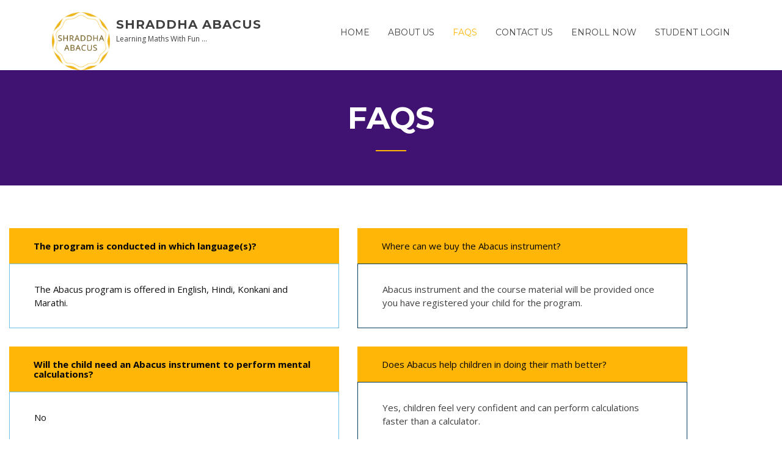

--- FILE ---
content_type: text/html; charset=UTF-8
request_url: https://shraddhaabacus.com/faq/
body_size: 19715
content:
<!doctype html>
<html lang="en-US">
<head>
	
	<meta charset="UTF-8">
	<meta name="viewport" content="width=device-width, initial-scale=1">
	<link rel="profile" href="https://gmpg.org/xfn/11">

	<meta name='robots' content='index, follow, max-image-preview:large, max-snippet:-1, max-video-preview:-1' />
	<style>img:is([sizes="auto" i], [sizes^="auto," i]) { contain-intrinsic-size: 3000px 1500px }</style>
	<!-- Google tag (gtag.js) consent mode dataLayer added by Site Kit -->
<script type="text/javascript" id="google_gtagjs-js-consent-mode-data-layer">
/* <![CDATA[ */
window.dataLayer = window.dataLayer || [];function gtag(){dataLayer.push(arguments);}
gtag('consent', 'default', {"ad_personalization":"denied","ad_storage":"denied","ad_user_data":"denied","analytics_storage":"denied","functionality_storage":"denied","security_storage":"denied","personalization_storage":"denied","region":["AT","BE","BG","CH","CY","CZ","DE","DK","EE","ES","FI","FR","GB","GR","HR","HU","IE","IS","IT","LI","LT","LU","LV","MT","NL","NO","PL","PT","RO","SE","SI","SK"],"wait_for_update":500});
window._googlesitekitConsentCategoryMap = {"statistics":["analytics_storage"],"marketing":["ad_storage","ad_user_data","ad_personalization"],"functional":["functionality_storage","security_storage"],"preferences":["personalization_storage"]};
window._googlesitekitConsents = {"ad_personalization":"denied","ad_storage":"denied","ad_user_data":"denied","analytics_storage":"denied","functionality_storage":"denied","security_storage":"denied","personalization_storage":"denied","region":["AT","BE","BG","CH","CY","CZ","DE","DK","EE","ES","FI","FR","GB","GR","HR","HU","IE","IS","IT","LI","LT","LU","LV","MT","NL","NO","PL","PT","RO","SE","SI","SK"],"wait_for_update":500};
/* ]]> */
</script>
<!-- End Google tag (gtag.js) consent mode dataLayer added by Site Kit -->

	<!-- This site is optimized with the Yoast SEO plugin v26.8 - https://yoast.com/product/yoast-seo-wordpress/ -->
	<title>FAQs - Shraddha Abacus</title>
	<link rel="canonical" href="https://shraddhaabacus.com/faq/" />
	<meta property="og:locale" content="en_US" />
	<meta property="og:type" content="article" />
	<meta property="og:title" content="FAQs - Shraddha Abacus" />
	<meta property="og:description" content="The program is conducted in which language(s)? The Abacus program is offered in English, Hindi, Konkani and  Marathi. Will the child need an Abacus instrument to perform mental calculations? No How is this Abacus program different from the typical School math program? This Abacus program helps a kid by developing&hellip;" />
	<meta property="og:url" content="https://shraddhaabacus.com/faq/" />
	<meta property="og:site_name" content="Shraddha Abacus" />
	<meta property="article:modified_time" content="2025-01-05T17:03:26+00:00" />
	<meta name="twitter:card" content="summary_large_image" />
	<meta name="twitter:label1" content="Est. reading time" />
	<meta name="twitter:data1" content="3 minutes" />
	<script type="application/ld+json" class="yoast-schema-graph">{"@context":"https://schema.org","@graph":[{"@type":"WebPage","@id":"https://shraddhaabacus.com/faq/","url":"https://shraddhaabacus.com/faq/","name":"FAQs - Shraddha Abacus","isPartOf":{"@id":"https://shraddhaabacus.com/#website"},"datePublished":"2021-10-24T05:42:39+00:00","dateModified":"2025-01-05T17:03:26+00:00","breadcrumb":{"@id":"https://shraddhaabacus.com/faq/#breadcrumb"},"inLanguage":"en-US","potentialAction":[{"@type":"ReadAction","target":["https://shraddhaabacus.com/faq/"]}]},{"@type":"BreadcrumbList","@id":"https://shraddhaabacus.com/faq/#breadcrumb","itemListElement":[{"@type":"ListItem","position":1,"name":"Home","item":"https://shraddhaabacus.com/"},{"@type":"ListItem","position":2,"name":"FAQs"}]},{"@type":"WebSite","@id":"https://shraddhaabacus.com/#website","url":"https://shraddhaabacus.com/","name":"Shraddha Abacus","description":"Learning Maths With Fun ...","publisher":{"@id":"https://shraddhaabacus.com/#organization"},"potentialAction":[{"@type":"SearchAction","target":{"@type":"EntryPoint","urlTemplate":"https://shraddhaabacus.com/?s={search_term_string}"},"query-input":{"@type":"PropertyValueSpecification","valueRequired":true,"valueName":"search_term_string"}}],"inLanguage":"en-US"},{"@type":"Organization","@id":"https://shraddhaabacus.com/#organization","name":"Shraddha Abacus","url":"https://shraddhaabacus.com/","logo":{"@type":"ImageObject","inLanguage":"en-US","@id":"https://shraddhaabacus.com/#/schema/logo/image/","url":"https://shraddhaabacus.com/wp-content/uploads/2023/06/Shraddha-Abacus.png","contentUrl":"https://shraddhaabacus.com/wp-content/uploads/2023/06/Shraddha-Abacus.png","width":500,"height":500,"caption":"Shraddha Abacus"},"image":{"@id":"https://shraddhaabacus.com/#/schema/logo/image/"}}]}</script>
	<!-- / Yoast SEO plugin. -->


<link rel='dns-prefetch' href='//www.googletagmanager.com' />
<link rel='dns-prefetch' href='//fonts.googleapis.com' />
<link rel="alternate" type="application/rss+xml" title="Shraddha Abacus &raquo; Feed" href="https://shraddhaabacus.com/feed/" />
<link rel="alternate" type="application/rss+xml" title="Shraddha Abacus &raquo; Comments Feed" href="https://shraddhaabacus.com/comments/feed/" />
<script type="text/javascript">
/* <![CDATA[ */
window._wpemojiSettings = {"baseUrl":"https:\/\/s.w.org\/images\/core\/emoji\/16.0.1\/72x72\/","ext":".png","svgUrl":"https:\/\/s.w.org\/images\/core\/emoji\/16.0.1\/svg\/","svgExt":".svg","source":{"concatemoji":"https:\/\/shraddhaabacus.com\/wp-includes\/js\/wp-emoji-release.min.js?ver=6.8.3"}};
/*! This file is auto-generated */
!function(s,n){var o,i,e;function c(e){try{var t={supportTests:e,timestamp:(new Date).valueOf()};sessionStorage.setItem(o,JSON.stringify(t))}catch(e){}}function p(e,t,n){e.clearRect(0,0,e.canvas.width,e.canvas.height),e.fillText(t,0,0);var t=new Uint32Array(e.getImageData(0,0,e.canvas.width,e.canvas.height).data),a=(e.clearRect(0,0,e.canvas.width,e.canvas.height),e.fillText(n,0,0),new Uint32Array(e.getImageData(0,0,e.canvas.width,e.canvas.height).data));return t.every(function(e,t){return e===a[t]})}function u(e,t){e.clearRect(0,0,e.canvas.width,e.canvas.height),e.fillText(t,0,0);for(var n=e.getImageData(16,16,1,1),a=0;a<n.data.length;a++)if(0!==n.data[a])return!1;return!0}function f(e,t,n,a){switch(t){case"flag":return n(e,"\ud83c\udff3\ufe0f\u200d\u26a7\ufe0f","\ud83c\udff3\ufe0f\u200b\u26a7\ufe0f")?!1:!n(e,"\ud83c\udde8\ud83c\uddf6","\ud83c\udde8\u200b\ud83c\uddf6")&&!n(e,"\ud83c\udff4\udb40\udc67\udb40\udc62\udb40\udc65\udb40\udc6e\udb40\udc67\udb40\udc7f","\ud83c\udff4\u200b\udb40\udc67\u200b\udb40\udc62\u200b\udb40\udc65\u200b\udb40\udc6e\u200b\udb40\udc67\u200b\udb40\udc7f");case"emoji":return!a(e,"\ud83e\udedf")}return!1}function g(e,t,n,a){var r="undefined"!=typeof WorkerGlobalScope&&self instanceof WorkerGlobalScope?new OffscreenCanvas(300,150):s.createElement("canvas"),o=r.getContext("2d",{willReadFrequently:!0}),i=(o.textBaseline="top",o.font="600 32px Arial",{});return e.forEach(function(e){i[e]=t(o,e,n,a)}),i}function t(e){var t=s.createElement("script");t.src=e,t.defer=!0,s.head.appendChild(t)}"undefined"!=typeof Promise&&(o="wpEmojiSettingsSupports",i=["flag","emoji"],n.supports={everything:!0,everythingExceptFlag:!0},e=new Promise(function(e){s.addEventListener("DOMContentLoaded",e,{once:!0})}),new Promise(function(t){var n=function(){try{var e=JSON.parse(sessionStorage.getItem(o));if("object"==typeof e&&"number"==typeof e.timestamp&&(new Date).valueOf()<e.timestamp+604800&&"object"==typeof e.supportTests)return e.supportTests}catch(e){}return null}();if(!n){if("undefined"!=typeof Worker&&"undefined"!=typeof OffscreenCanvas&&"undefined"!=typeof URL&&URL.createObjectURL&&"undefined"!=typeof Blob)try{var e="postMessage("+g.toString()+"("+[JSON.stringify(i),f.toString(),p.toString(),u.toString()].join(",")+"));",a=new Blob([e],{type:"text/javascript"}),r=new Worker(URL.createObjectURL(a),{name:"wpTestEmojiSupports"});return void(r.onmessage=function(e){c(n=e.data),r.terminate(),t(n)})}catch(e){}c(n=g(i,f,p,u))}t(n)}).then(function(e){for(var t in e)n.supports[t]=e[t],n.supports.everything=n.supports.everything&&n.supports[t],"flag"!==t&&(n.supports.everythingExceptFlag=n.supports.everythingExceptFlag&&n.supports[t]);n.supports.everythingExceptFlag=n.supports.everythingExceptFlag&&!n.supports.flag,n.DOMReady=!1,n.readyCallback=function(){n.DOMReady=!0}}).then(function(){return e}).then(function(){var e;n.supports.everything||(n.readyCallback(),(e=n.source||{}).concatemoji?t(e.concatemoji):e.wpemoji&&e.twemoji&&(t(e.twemoji),t(e.wpemoji)))}))}((window,document),window._wpemojiSettings);
/* ]]> */
</script>
<style id='wp-emoji-styles-inline-css' type='text/css'>

	img.wp-smiley, img.emoji {
		display: inline !important;
		border: none !important;
		box-shadow: none !important;
		height: 1em !important;
		width: 1em !important;
		margin: 0 0.07em !important;
		vertical-align: -0.1em !important;
		background: none !important;
		padding: 0 !important;
	}
</style>
<style id='classic-theme-styles-inline-css' type='text/css'>
/*! This file is auto-generated */
.wp-block-button__link{color:#fff;background-color:#32373c;border-radius:9999px;box-shadow:none;text-decoration:none;padding:calc(.667em + 2px) calc(1.333em + 2px);font-size:1.125em}.wp-block-file__button{background:#32373c;color:#fff;text-decoration:none}
</style>
<style id='global-styles-inline-css' type='text/css'>
:root{--wp--preset--aspect-ratio--square: 1;--wp--preset--aspect-ratio--4-3: 4/3;--wp--preset--aspect-ratio--3-4: 3/4;--wp--preset--aspect-ratio--3-2: 3/2;--wp--preset--aspect-ratio--2-3: 2/3;--wp--preset--aspect-ratio--16-9: 16/9;--wp--preset--aspect-ratio--9-16: 9/16;--wp--preset--color--black: #000000;--wp--preset--color--cyan-bluish-gray: #abb8c3;--wp--preset--color--white: #ffffff;--wp--preset--color--pale-pink: #f78da7;--wp--preset--color--vivid-red: #cf2e2e;--wp--preset--color--luminous-vivid-orange: #ff6900;--wp--preset--color--luminous-vivid-amber: #fcb900;--wp--preset--color--light-green-cyan: #7bdcb5;--wp--preset--color--vivid-green-cyan: #00d084;--wp--preset--color--pale-cyan-blue: #8ed1fc;--wp--preset--color--vivid-cyan-blue: #0693e3;--wp--preset--color--vivid-purple: #9b51e0;--wp--preset--gradient--vivid-cyan-blue-to-vivid-purple: linear-gradient(135deg,rgba(6,147,227,1) 0%,rgb(155,81,224) 100%);--wp--preset--gradient--light-green-cyan-to-vivid-green-cyan: linear-gradient(135deg,rgb(122,220,180) 0%,rgb(0,208,130) 100%);--wp--preset--gradient--luminous-vivid-amber-to-luminous-vivid-orange: linear-gradient(135deg,rgba(252,185,0,1) 0%,rgba(255,105,0,1) 100%);--wp--preset--gradient--luminous-vivid-orange-to-vivid-red: linear-gradient(135deg,rgba(255,105,0,1) 0%,rgb(207,46,46) 100%);--wp--preset--gradient--very-light-gray-to-cyan-bluish-gray: linear-gradient(135deg,rgb(238,238,238) 0%,rgb(169,184,195) 100%);--wp--preset--gradient--cool-to-warm-spectrum: linear-gradient(135deg,rgb(74,234,220) 0%,rgb(151,120,209) 20%,rgb(207,42,186) 40%,rgb(238,44,130) 60%,rgb(251,105,98) 80%,rgb(254,248,76) 100%);--wp--preset--gradient--blush-light-purple: linear-gradient(135deg,rgb(255,206,236) 0%,rgb(152,150,240) 100%);--wp--preset--gradient--blush-bordeaux: linear-gradient(135deg,rgb(254,205,165) 0%,rgb(254,45,45) 50%,rgb(107,0,62) 100%);--wp--preset--gradient--luminous-dusk: linear-gradient(135deg,rgb(255,203,112) 0%,rgb(199,81,192) 50%,rgb(65,88,208) 100%);--wp--preset--gradient--pale-ocean: linear-gradient(135deg,rgb(255,245,203) 0%,rgb(182,227,212) 50%,rgb(51,167,181) 100%);--wp--preset--gradient--electric-grass: linear-gradient(135deg,rgb(202,248,128) 0%,rgb(113,206,126) 100%);--wp--preset--gradient--midnight: linear-gradient(135deg,rgb(2,3,129) 0%,rgb(40,116,252) 100%);--wp--preset--font-size--small: 13px;--wp--preset--font-size--medium: 20px;--wp--preset--font-size--large: 36px;--wp--preset--font-size--x-large: 42px;--wp--preset--spacing--20: 0.44rem;--wp--preset--spacing--30: 0.67rem;--wp--preset--spacing--40: 1rem;--wp--preset--spacing--50: 1.5rem;--wp--preset--spacing--60: 2.25rem;--wp--preset--spacing--70: 3.38rem;--wp--preset--spacing--80: 5.06rem;--wp--preset--shadow--natural: 6px 6px 9px rgba(0, 0, 0, 0.2);--wp--preset--shadow--deep: 12px 12px 50px rgba(0, 0, 0, 0.4);--wp--preset--shadow--sharp: 6px 6px 0px rgba(0, 0, 0, 0.2);--wp--preset--shadow--outlined: 6px 6px 0px -3px rgba(255, 255, 255, 1), 6px 6px rgba(0, 0, 0, 1);--wp--preset--shadow--crisp: 6px 6px 0px rgba(0, 0, 0, 1);}:where(.is-layout-flex){gap: 0.5em;}:where(.is-layout-grid){gap: 0.5em;}body .is-layout-flex{display: flex;}.is-layout-flex{flex-wrap: wrap;align-items: center;}.is-layout-flex > :is(*, div){margin: 0;}body .is-layout-grid{display: grid;}.is-layout-grid > :is(*, div){margin: 0;}:where(.wp-block-columns.is-layout-flex){gap: 2em;}:where(.wp-block-columns.is-layout-grid){gap: 2em;}:where(.wp-block-post-template.is-layout-flex){gap: 1.25em;}:where(.wp-block-post-template.is-layout-grid){gap: 1.25em;}.has-black-color{color: var(--wp--preset--color--black) !important;}.has-cyan-bluish-gray-color{color: var(--wp--preset--color--cyan-bluish-gray) !important;}.has-white-color{color: var(--wp--preset--color--white) !important;}.has-pale-pink-color{color: var(--wp--preset--color--pale-pink) !important;}.has-vivid-red-color{color: var(--wp--preset--color--vivid-red) !important;}.has-luminous-vivid-orange-color{color: var(--wp--preset--color--luminous-vivid-orange) !important;}.has-luminous-vivid-amber-color{color: var(--wp--preset--color--luminous-vivid-amber) !important;}.has-light-green-cyan-color{color: var(--wp--preset--color--light-green-cyan) !important;}.has-vivid-green-cyan-color{color: var(--wp--preset--color--vivid-green-cyan) !important;}.has-pale-cyan-blue-color{color: var(--wp--preset--color--pale-cyan-blue) !important;}.has-vivid-cyan-blue-color{color: var(--wp--preset--color--vivid-cyan-blue) !important;}.has-vivid-purple-color{color: var(--wp--preset--color--vivid-purple) !important;}.has-black-background-color{background-color: var(--wp--preset--color--black) !important;}.has-cyan-bluish-gray-background-color{background-color: var(--wp--preset--color--cyan-bluish-gray) !important;}.has-white-background-color{background-color: var(--wp--preset--color--white) !important;}.has-pale-pink-background-color{background-color: var(--wp--preset--color--pale-pink) !important;}.has-vivid-red-background-color{background-color: var(--wp--preset--color--vivid-red) !important;}.has-luminous-vivid-orange-background-color{background-color: var(--wp--preset--color--luminous-vivid-orange) !important;}.has-luminous-vivid-amber-background-color{background-color: var(--wp--preset--color--luminous-vivid-amber) !important;}.has-light-green-cyan-background-color{background-color: var(--wp--preset--color--light-green-cyan) !important;}.has-vivid-green-cyan-background-color{background-color: var(--wp--preset--color--vivid-green-cyan) !important;}.has-pale-cyan-blue-background-color{background-color: var(--wp--preset--color--pale-cyan-blue) !important;}.has-vivid-cyan-blue-background-color{background-color: var(--wp--preset--color--vivid-cyan-blue) !important;}.has-vivid-purple-background-color{background-color: var(--wp--preset--color--vivid-purple) !important;}.has-black-border-color{border-color: var(--wp--preset--color--black) !important;}.has-cyan-bluish-gray-border-color{border-color: var(--wp--preset--color--cyan-bluish-gray) !important;}.has-white-border-color{border-color: var(--wp--preset--color--white) !important;}.has-pale-pink-border-color{border-color: var(--wp--preset--color--pale-pink) !important;}.has-vivid-red-border-color{border-color: var(--wp--preset--color--vivid-red) !important;}.has-luminous-vivid-orange-border-color{border-color: var(--wp--preset--color--luminous-vivid-orange) !important;}.has-luminous-vivid-amber-border-color{border-color: var(--wp--preset--color--luminous-vivid-amber) !important;}.has-light-green-cyan-border-color{border-color: var(--wp--preset--color--light-green-cyan) !important;}.has-vivid-green-cyan-border-color{border-color: var(--wp--preset--color--vivid-green-cyan) !important;}.has-pale-cyan-blue-border-color{border-color: var(--wp--preset--color--pale-cyan-blue) !important;}.has-vivid-cyan-blue-border-color{border-color: var(--wp--preset--color--vivid-cyan-blue) !important;}.has-vivid-purple-border-color{border-color: var(--wp--preset--color--vivid-purple) !important;}.has-vivid-cyan-blue-to-vivid-purple-gradient-background{background: var(--wp--preset--gradient--vivid-cyan-blue-to-vivid-purple) !important;}.has-light-green-cyan-to-vivid-green-cyan-gradient-background{background: var(--wp--preset--gradient--light-green-cyan-to-vivid-green-cyan) !important;}.has-luminous-vivid-amber-to-luminous-vivid-orange-gradient-background{background: var(--wp--preset--gradient--luminous-vivid-amber-to-luminous-vivid-orange) !important;}.has-luminous-vivid-orange-to-vivid-red-gradient-background{background: var(--wp--preset--gradient--luminous-vivid-orange-to-vivid-red) !important;}.has-very-light-gray-to-cyan-bluish-gray-gradient-background{background: var(--wp--preset--gradient--very-light-gray-to-cyan-bluish-gray) !important;}.has-cool-to-warm-spectrum-gradient-background{background: var(--wp--preset--gradient--cool-to-warm-spectrum) !important;}.has-blush-light-purple-gradient-background{background: var(--wp--preset--gradient--blush-light-purple) !important;}.has-blush-bordeaux-gradient-background{background: var(--wp--preset--gradient--blush-bordeaux) !important;}.has-luminous-dusk-gradient-background{background: var(--wp--preset--gradient--luminous-dusk) !important;}.has-pale-ocean-gradient-background{background: var(--wp--preset--gradient--pale-ocean) !important;}.has-electric-grass-gradient-background{background: var(--wp--preset--gradient--electric-grass) !important;}.has-midnight-gradient-background{background: var(--wp--preset--gradient--midnight) !important;}.has-small-font-size{font-size: var(--wp--preset--font-size--small) !important;}.has-medium-font-size{font-size: var(--wp--preset--font-size--medium) !important;}.has-large-font-size{font-size: var(--wp--preset--font-size--large) !important;}.has-x-large-font-size{font-size: var(--wp--preset--font-size--x-large) !important;}
:where(.wp-block-post-template.is-layout-flex){gap: 1.25em;}:where(.wp-block-post-template.is-layout-grid){gap: 1.25em;}
:where(.wp-block-columns.is-layout-flex){gap: 2em;}:where(.wp-block-columns.is-layout-grid){gap: 2em;}
:root :where(.wp-block-pullquote){font-size: 1.5em;line-height: 1.6;}
</style>
<link rel='stylesheet' id='embedpress-style-css' href='https://shraddhaabacus.com/wp-content/plugins/embedpress/assets/css/embedpress.css?ver=4.2.6' type='text/css' media='all' />
<link rel='stylesheet' id='tutor-prism-css-css' href='https://shraddhaabacus.com/wp-content/plugins/tutor-pro/assets/lib/codesample/prism.css?ver=3.9.6' type='text/css' media='all' />
<link rel='stylesheet' id='tutor-pro-front-css' href='https://shraddhaabacus.com/wp-content/plugins/tutor-pro/assets/css/front.css?ver=3.9.6' type='text/css' media='all' />
<link rel='stylesheet' id='tutor-icon-css' href='https://shraddhaabacus.com/wp-content/plugins/tutor/assets/css/tutor-icon.min.css?ver=3.9.6' type='text/css' media='all' />
<link rel='stylesheet' id='tutor-css' href='https://shraddhaabacus.com/wp-content/plugins/tutor/assets/css/tutor.min.css?ver=3.9.6' type='text/css' media='all' />
<style id='tutor-inline-css' type='text/css'>

		.tutor-google-meet-meeting.tutor-active .tutor-icon-angle-right {
			display: inline-block;
			transform: rotate(90deg);
		}
		.tutor-google-meet-meeting .tutor-icon-angle-right {
			color: #3e64de;
			font-size: 16px;
		}
</style>
<link rel='stylesheet' id='tutor-frontend-css' href='https://shraddhaabacus.com/wp-content/plugins/tutor/assets/css/tutor-front.min.css?ver=3.9.6' type='text/css' media='all' />
<style id='tutor-frontend-inline-css' type='text/css'>
.mce-notification.mce-notification-error{display: none !important;}
:root{--tutor-color-primary:#ffb606;--tutor-color-primary-rgb:255, 182, 6;--tutor-color-primary-hover:#3f02a0;--tutor-color-primary-hover-rgb:63, 2, 160;--tutor-body-color:#212327;--tutor-body-color-rgb:33, 35, 39;--tutor-border-color:#cdcfd5;--tutor-border-color-rgb:205, 207, 213;--tutor-color-gray:#e3e5eb;--tutor-color-gray-rgb:227, 229, 235;}
</style>
<link rel='stylesheet' id='tutor-course-bundle-frontend-css' href='https://shraddhaabacus.com/wp-content/plugins/tutor-pro/addons/course-bundle/assets/css/frontend.css?ver=3.9.6' type='text/css' media='all' />
<link rel='stylesheet' id='tutor-course-bundle-common-css' href='https://shraddhaabacus.com/wp-content/plugins/tutor-pro/addons/course-bundle/assets/css/common.css?ver=3.9.6' type='text/css' media='all' />
<link rel='stylesheet' id='woocommerce-layout-css' href='https://shraddhaabacus.com/wp-content/plugins/woocommerce/assets/css/woocommerce-layout.css?ver=10.4.3' type='text/css' media='all' />
<link rel='stylesheet' id='woocommerce-smallscreen-css' href='https://shraddhaabacus.com/wp-content/plugins/woocommerce/assets/css/woocommerce-smallscreen.css?ver=10.4.3' type='text/css' media='only screen and (max-width: 768px)' />
<link rel='stylesheet' id='woocommerce-general-css' href='https://shraddhaabacus.com/wp-content/plugins/woocommerce/assets/css/woocommerce.css?ver=10.4.3' type='text/css' media='all' />
<style id='woocommerce-inline-inline-css' type='text/css'>
.woocommerce form .form-row .required { visibility: visible; }
</style>
<link rel='stylesheet' id='education-lms-fonts-css' href='https://fonts.googleapis.com/css?family=Open+Sans%3A400%2C400i%2C700%2C700i%7CMontserrat%3A300%2C400%2C600%2C700&#038;subset=latin%2Clatin-ext' type='text/css' media='all' />
<link rel='stylesheet' id='bootstrap-css' href='https://shraddhaabacus.com/wp-content/themes/education-lms/assets/css/bootstrap.min.css?ver=4.0.0' type='text/css' media='' />
<link rel='stylesheet' id='slick-css' href='https://shraddhaabacus.com/wp-content/themes/education-lms/assets/css/slick.css?ver=1.8' type='text/css' media='' />
<link rel='stylesheet' id='font-awesome-css' href='https://shraddhaabacus.com/wp-content/plugins/elementor/assets/lib/font-awesome/css/font-awesome.min.css?ver=4.7.0' type='text/css' media='all' />
<link rel='stylesheet' id='education-lms-style-css' href='https://shraddhaabacus.com/wp-content/themes/education-lms/style.css?ver=6.8.3' type='text/css' media='all' />
<style id='education-lms-style-inline-css' type='text/css'>

	        button, input[type="button"], input[type="reset"], input[type="submit"],
		    .titlebar .triangled_colored_separator,
		    .widget-area .widget-title::after,
		    .carousel-wrapper h2.title::after,
		    .course-item .course-thumbnail .price,
		    .site-footer .footer-social,
		    .single-lp_course .lp-single-course ul.learn-press-nav-tabs .course-nav.active,
		    .single-lp_course .lp-single-course ul.learn-press-nav-tabs .course-nav:hover,
		    .widget_tag_cloud a:hover,
		    .header-top .header-contact-wrapper .btn-secondary,
            .header-type3 .header-top .header-contact-wrapper .box-icon,
            a.btn-all-courses:hover,
            .course-grid-layout2 .intro-item:before,
            .learnpress .learn-press-pagination .page-numbers > li span,
            .courses-search-widget::after
		     { background: #ffb606; }

            a:hover, a:focus, a:active,
            .main-navigation a:hover,
            .nav-menu ul li.current-menu-item a,
            .nav-menu ul li a:hover,
            .entry-title a:hover,
            .main-navigation .current_page_item > a, .main-navigation .current-menu-item > a, .main-navigation .current_page_ancestor > a, .main-navigation .current-menu-ancestor > a,
            .entry-meta span i,
            .site-footer a:hover,
            .blog .entry-header .entry-date, .archive .entry-header .entry-date,
            .site-footer .copyright-area span,
            .breadcrumbs a:hover span,
            .carousel-wrapper .slick-arrow:hover:before,
            .recent-post-carousel .post-item .btn-readmore:hover,
            .recent-post-carousel .post-item .recent-news-meta span i,
            .recent-post-carousel .post-item .entry-title a:hover,
            .single-lp_course .course-info li i,
            .search-form .search-submit,
            .header-top .header-contact-wrapper li .box-icon i,
            .course-grid-layout2 .intro-item .all-course a:hover,
            .course-filter div.mixitup-control-active, .course-filter div:hover
            {
                color: #ffb606;
            }

		    .recent-post-carousel .post-item .btn-readmore:hover,
		    .carousel-wrapper .slick-arrow:hover,
		    .single-lp_course .lp-single-course .course-curriculum ul.curriculum-sections .section-header,
		    .widget_tag_cloud a:hover,
            .readmore a:hover,
            a.btn-all-courses,
            .learnpress .learn-press-pagination .page-numbers > li span,
            .course-filter div.mixitup-control-active, .course-filter div:hover {
                border-color: #ffb606;
            }
			.container { max-width: 1230px; }
		    .site-branding .site-logo, .site-logo { max-width: 95px; }
		    
		    .topbar .cart-contents { color: #fff; }
		    .topbar .cart-contents i, .topbar .cart-contents { font-size: 14px; }
	
		 .titlebar { background-color: #8224e3; padding-top: 4%; padding-bottom: 4%; background-image: url(https://shraddhaabacus.com/wp-content/uploads/2021/08/cropped-pexels-photo-256417.jpeg); background-repeat: no-repeat; background-size: cover; background-position: center center;  }
	
</style>
<link rel='stylesheet' id='dashicons-css' href='https://shraddhaabacus.com/wp-includes/css/dashicons.min.css?ver=6.8.3' type='text/css' media='all' />
<link rel='stylesheet' id='elementor-icons-css' href='https://shraddhaabacus.com/wp-content/plugins/elementor/assets/lib/eicons/css/elementor-icons.min.css?ver=5.46.0' type='text/css' media='all' />
<link rel='stylesheet' id='elementor-frontend-css' href='https://shraddhaabacus.com/wp-content/plugins/elementor/assets/css/frontend.min.css?ver=3.34.4' type='text/css' media='all' />
<style id='elementor-frontend-inline-css' type='text/css'>
.elementor-kit-8{--e-global-color-primary:#6EC1E4;--e-global-color-secondary:#54595F;--e-global-color-text:#7A7A7A;--e-global-color-accent:#61CE70;--e-global-typography-primary-font-family:"Roboto";--e-global-typography-primary-font-weight:600;--e-global-typography-secondary-font-family:"Roboto Slab";--e-global-typography-secondary-font-weight:400;--e-global-typography-text-font-family:"Roboto";--e-global-typography-text-font-weight:400;--e-global-typography-accent-font-family:"Roboto";--e-global-typography-accent-font-weight:500;}.elementor-section.elementor-section-boxed > .elementor-container{max-width:1140px;}.e-con{--container-max-width:1140px;}.elementor-widget:not(:last-child){margin-block-end:20px;}.elementor-element{--widgets-spacing:20px 20px;--widgets-spacing-row:20px;--widgets-spacing-column:20px;}{}h1.entry-title{display:var(--page-title-display);}@media(max-width:1024px){.elementor-section.elementor-section-boxed > .elementor-container{max-width:1024px;}.e-con{--container-max-width:1024px;}}@media(max-width:767px){.elementor-section.elementor-section-boxed > .elementor-container{max-width:767px;}.e-con{--container-max-width:767px;}}
.elementor-934 .elementor-element.elementor-element-52bc3a55{padding:70px 0px 70px 0px;}.elementor-934 .elementor-element.elementor-element-328c68ae > .elementor-element-populated{padding:0px 0px 0px 0px;}.elementor-934 .elementor-element.elementor-element-2c28d166 > .elementor-widget-wrap > .elementor-widget:not(.elementor-widget__width-auto):not(.elementor-widget__width-initial):not(:last-child):not(.elementor-absolute){margin-block-end:60px;}.elementor-934 .elementor-element.elementor-element-2c28d166 > .elementor-element-populated{text-align:start;padding:0px 15px 0px 15px;}.elementor-934 .elementor-element.elementor-element-b94cba0 .elementskit-single-faq .elementskit-faq-header{background-color:#FFB606;padding:21px 40px 21px 40px;}.elementor-934 .elementor-element.elementor-element-b94cba0 > .elementor-widget-container{margin:0px 0px 0px 0px;}.elementor-934 .elementor-element.elementor-element-b94cba0 .elementskit-single-faq .elementskit-faq-title{color:#060606;font-weight:700;}.elementor-934 .elementor-element.elementor-element-b94cba0 .elementskit-single-faq .elementskit-faq-body{color:#101210;font-weight:500;border-style:solid;border-width:1px 1px 1px 1px;border-color:var( --e-global-color-primary );padding:30px 40px 30px 40px;margin:0px 0px 0px 0px;}.elementor-934 .elementor-element.elementor-element-b94cba0 .elementskit-single-faq:not(:last-child){margin:0px 0px 30px 0px;}.elementor-934 .elementor-element.elementor-element-3984ef11 > .elementor-widget-wrap > .elementor-widget:not(.elementor-widget__width-auto):not(.elementor-widget__width-initial):not(:last-child):not(.elementor-absolute){margin-block-end:60px;}.elementor-934 .elementor-element.elementor-element-3984ef11 > .elementor-element-populated{margin:0px 0px 0px 0px;--e-column-margin-right:0px;--e-column-margin-left:0px;padding:0px 15px 0px 15px;}.elementor-934 .elementor-element.elementor-element-765d3e14 .elementskit-single-faq .elementskit-faq-header{background-color:#FFB606;padding:21px 40px 21px 40px;}.elementor-934 .elementor-element.elementor-element-765d3e14 > .elementor-widget-container{margin:0px 0px 0px 0px;}.elementor-934 .elementor-element.elementor-element-765d3e14 .elementskit-single-faq .elementskit-faq-title{color:#060606;}.elementor-934 .elementor-element.elementor-element-765d3e14 .elementskit-single-faq .elementskit-faq-body{border-style:solid;border-width:1px 1px 1px 1px;border-color:#023c5b;padding:30px 40px 30px 40px;margin:0px 0px 0px 0px;}.elementor-934 .elementor-element.elementor-element-765d3e14 .elementskit-single-faq:not(:last-child){margin:0px 0px 30px 0px;}.elementor-934 .elementor-element.elementor-element-030a299{transition:background 0.3s, border 0.3s, border-radius 0.3s, box-shadow 0.3s;}.elementor-934 .elementor-element.elementor-element-030a299 > .elementor-background-overlay{transition:background 0.3s, border-radius 0.3s, opacity 0.3s;}.elementor-widget-accordion .elementor-accordion-icon, .elementor-widget-accordion .elementor-accordion-title{color:var( --e-global-color-primary );}.elementor-widget-accordion .elementor-accordion-icon svg{fill:var( --e-global-color-primary );}.elementor-widget-accordion .elementor-active .elementor-accordion-icon, .elementor-widget-accordion .elementor-active .elementor-accordion-title{color:var( --e-global-color-accent );}.elementor-widget-accordion .elementor-active .elementor-accordion-icon svg{fill:var( --e-global-color-accent );}.elementor-widget-accordion .elementor-accordion-title{font-family:var( --e-global-typography-primary-font-family ), Sans-serif;font-weight:var( --e-global-typography-primary-font-weight );}.elementor-widget-accordion .elementor-tab-content{color:var( --e-global-color-text );font-family:var( --e-global-typography-text-font-family ), Sans-serif;font-weight:var( --e-global-typography-text-font-weight );}@media(max-width:767px){.elementor-934 .elementor-element.elementor-element-b94cba0 > .elementor-widget-container{margin:0px 0px 30px 0px;}.elementor-934 .elementor-element.elementor-element-765d3e14 > .elementor-widget-container{margin:0px 0px 30px 0px;}}
</style>
<link rel='stylesheet' id='font-awesome-5-all-css' href='https://shraddhaabacus.com/wp-content/plugins/elementor/assets/lib/font-awesome/css/all.min.css?ver=3.34.4' type='text/css' media='all' />
<link rel='stylesheet' id='font-awesome-4-shim-css' href='https://shraddhaabacus.com/wp-content/plugins/elementor/assets/lib/font-awesome/css/v4-shims.min.css?ver=3.34.4' type='text/css' media='all' />
<link rel='stylesheet' id='widget-accordion-css' href='https://shraddhaabacus.com/wp-content/plugins/elementor/assets/css/widget-accordion.min.css?ver=3.34.4' type='text/css' media='all' />
<link rel='stylesheet' id='ekit-widget-styles-css' href='https://shraddhaabacus.com/wp-content/plugins/elementskit-lite/widgets/init/assets/css/widget-styles.css?ver=3.5.2' type='text/css' media='all' />
<link rel='stylesheet' id='ekit-responsive-css' href='https://shraddhaabacus.com/wp-content/plugins/elementskit-lite/widgets/init/assets/css/responsive.css?ver=3.5.2' type='text/css' media='all' />
<link rel='stylesheet' id='eael-general-css' href='https://shraddhaabacus.com/wp-content/plugins/essential-addons-for-elementor-lite/assets/front-end/css/view/general.min.css?ver=6.1.15' type='text/css' media='all' />
<link rel='stylesheet' id='elementor-gf-local-roboto-css' href='https://shraddhaabacus.com/wp-content/uploads/elementor/google-fonts/css/roboto.css?ver=1742256176' type='text/css' media='all' />
<link rel='stylesheet' id='elementor-gf-local-robotoslab-css' href='https://shraddhaabacus.com/wp-content/uploads/elementor/google-fonts/css/robotoslab.css?ver=1742256197' type='text/css' media='all' />
<link rel='stylesheet' id='elementor-icons-shared-0-css' href='https://shraddhaabacus.com/wp-content/plugins/elementor/assets/lib/font-awesome/css/fontawesome.min.css?ver=5.15.3' type='text/css' media='all' />
<link rel='stylesheet' id='elementor-icons-fa-solid-css' href='https://shraddhaabacus.com/wp-content/plugins/elementor/assets/lib/font-awesome/css/solid.min.css?ver=5.15.3' type='text/css' media='all' />
<script type="text/javascript" src="https://shraddhaabacus.com/wp-includes/js/jquery/jquery.min.js?ver=3.7.1" id="jquery-core-js"></script>
<script type="text/javascript" src="https://shraddhaabacus.com/wp-includes/js/jquery/jquery-migrate.min.js?ver=3.4.1" id="jquery-migrate-js"></script>
<script type="text/javascript" src="https://shraddhaabacus.com/wp-content/plugins/woocommerce/assets/js/jquery-blockui/jquery.blockUI.min.js?ver=2.7.0-wc.10.4.3" id="wc-jquery-blockui-js" defer="defer" data-wp-strategy="defer"></script>
<script type="text/javascript" id="wc-add-to-cart-js-extra">
/* <![CDATA[ */
var wc_add_to_cart_params = {"ajax_url":"\/wp-admin\/admin-ajax.php","wc_ajax_url":"\/?wc-ajax=%%endpoint%%","i18n_view_cart":"View cart","cart_url":"https:\/\/shraddhaabacus.com\/cart\/","is_cart":"","cart_redirect_after_add":"yes"};
/* ]]> */
</script>
<script type="text/javascript" src="https://shraddhaabacus.com/wp-content/plugins/woocommerce/assets/js/frontend/add-to-cart.min.js?ver=10.4.3" id="wc-add-to-cart-js" defer="defer" data-wp-strategy="defer"></script>
<script type="text/javascript" src="https://shraddhaabacus.com/wp-content/plugins/woocommerce/assets/js/js-cookie/js.cookie.min.js?ver=2.1.4-wc.10.4.3" id="wc-js-cookie-js" defer="defer" data-wp-strategy="defer"></script>
<script type="text/javascript" id="woocommerce-js-extra">
/* <![CDATA[ */
var woocommerce_params = {"ajax_url":"\/wp-admin\/admin-ajax.php","wc_ajax_url":"\/?wc-ajax=%%endpoint%%","i18n_password_show":"Show password","i18n_password_hide":"Hide password"};
/* ]]> */
</script>
<script type="text/javascript" src="https://shraddhaabacus.com/wp-content/plugins/woocommerce/assets/js/frontend/woocommerce.min.js?ver=10.4.3" id="woocommerce-js" defer="defer" data-wp-strategy="defer"></script>
<script type="text/javascript" src="https://shraddhaabacus.com/wp-content/themes/education-lms/assets/js/slick.min.js?ver=1.8" id="slick-js"></script>

<!-- Google tag (gtag.js) snippet added by Site Kit -->
<!-- Google Analytics snippet added by Site Kit -->
<script type="text/javascript" src="https://www.googletagmanager.com/gtag/js?id=GT-NMK2BS6" id="google_gtagjs-js" async></script>
<script type="text/javascript" id="google_gtagjs-js-after">
/* <![CDATA[ */
window.dataLayer = window.dataLayer || [];function gtag(){dataLayer.push(arguments);}
gtag("set","linker",{"domains":["shraddhaabacus.com"]});
gtag("js", new Date());
gtag("set", "developer_id.dZTNiMT", true);
gtag("config", "GT-NMK2BS6");
/* ]]> */
</script>
<script type="text/javascript" src="https://shraddhaabacus.com/wp-content/plugins/elementor/assets/lib/font-awesome/js/v4-shims.min.js?ver=3.34.4" id="font-awesome-4-shim-js"></script>
<link rel="https://api.w.org/" href="https://shraddhaabacus.com/wp-json/" /><link rel="alternate" title="JSON" type="application/json" href="https://shraddhaabacus.com/wp-json/wp/v2/pages/934" /><link rel="EditURI" type="application/rsd+xml" title="RSD" href="https://shraddhaabacus.com/xmlrpc.php?rsd" />
<meta name="generator" content="WordPress 6.8.3" />
<meta name="generator" content="TutorLMS 3.9.6" />
<meta name="generator" content="WooCommerce 10.4.3" />
<link rel='shortlink' href='https://shraddhaabacus.com/?p=934' />
<link rel="alternate" title="oEmbed (JSON)" type="application/json+oembed" href="https://shraddhaabacus.com/wp-json/oembed/1.0/embed?url=https%3A%2F%2Fshraddhaabacus.com%2Ffaq%2F" />
<link rel="alternate" title="oEmbed (XML)" type="text/xml+oembed" href="https://shraddhaabacus.com/wp-json/oembed/1.0/embed?url=https%3A%2F%2Fshraddhaabacus.com%2Ffaq%2F&#038;format=xml" />
<script type="text/javascript">if(!window._buttonizer) { window._buttonizer = {}; };var _buttonizer_page_data = {"language":"en"};window._buttonizer.data = { ..._buttonizer_page_data, ...window._buttonizer.data };</script><meta name="generator" content="Site Kit by Google 1.171.0" />	<noscript><style>.woocommerce-product-gallery{ opacity: 1 !important; }</style></noscript>
	<meta name="generator" content="Elementor 3.34.4; features: additional_custom_breakpoints; settings: css_print_method-internal, google_font-enabled, font_display-auto">
			<style>
				.e-con.e-parent:nth-of-type(n+4):not(.e-lazyloaded):not(.e-no-lazyload),
				.e-con.e-parent:nth-of-type(n+4):not(.e-lazyloaded):not(.e-no-lazyload) * {
					background-image: none !important;
				}
				@media screen and (max-height: 1024px) {
					.e-con.e-parent:nth-of-type(n+3):not(.e-lazyloaded):not(.e-no-lazyload),
					.e-con.e-parent:nth-of-type(n+3):not(.e-lazyloaded):not(.e-no-lazyload) * {
						background-image: none !important;
					}
				}
				@media screen and (max-height: 640px) {
					.e-con.e-parent:nth-of-type(n+2):not(.e-lazyloaded):not(.e-no-lazyload),
					.e-con.e-parent:nth-of-type(n+2):not(.e-lazyloaded):not(.e-no-lazyload) * {
						background-image: none !important;
					}
				}
			</style>
			<link rel="icon" href="https://shraddhaabacus.com/wp-content/uploads/2023/06/Shraddha-Abacus-100x100.png" sizes="32x32" />
<link rel="icon" href="https://shraddhaabacus.com/wp-content/uploads/2023/06/Shraddha-Abacus-300x300.png" sizes="192x192" />
<link rel="apple-touch-icon" href="https://shraddhaabacus.com/wp-content/uploads/2023/06/Shraddha-Abacus-300x300.png" />
<meta name="msapplication-TileImage" content="https://shraddhaabacus.com/wp-content/uploads/2023/06/Shraddha-Abacus-300x300.png" />
		<style type="text/css" id="wp-custom-css">
			body.error404 .main-navigation {
    display: none;
}
		</style>
		</head>

<body class="wp-singular page-template page-template-fullwidth-template page-template-fullwidth-template-php page page-id-934 wp-custom-logo wp-embed-responsive wp-theme-education-lms theme-education-lms tutor-lms woocommerce-no-js elementor-default elementor-template-full-width elementor-kit-8 elementor-page elementor-page-934">

<div id="page" class="site">
	<a class="skip-link screen-reader-text" href="#content">Skip to content</a>

	<header id="masthead" class="site-header">
        
        <div class="header-default">
            <div class="container">
                <div class="row">
                    <div class="col-md-5 col-lg-4">
                                <div class="site-branding">

            <div class="site-logo">
			    <a href="https://shraddhaabacus.com/" class="custom-logo-link" rel="home"><img width="500" height="500" src="https://shraddhaabacus.com/wp-content/uploads/2023/06/Shraddha-Abacus.png" class="custom-logo" alt="Shraddha Abacus" decoding="async" srcset="https://shraddhaabacus.com/wp-content/uploads/2023/06/Shraddha-Abacus.png 500w, https://shraddhaabacus.com/wp-content/uploads/2023/06/Shraddha-Abacus-300x300.png 300w, https://shraddhaabacus.com/wp-content/uploads/2023/06/Shraddha-Abacus-100x100.png 100w, https://shraddhaabacus.com/wp-content/uploads/2023/06/Shraddha-Abacus-150x150.png 150w, https://shraddhaabacus.com/wp-content/uploads/2023/06/Shraddha-Abacus-450x450.png 450w" sizes="(max-width: 500px) 100vw, 500px" /></a>            </div>

            <div>
			                        <p class="site-title"><a href="https://shraddhaabacus.com/"
                                             rel="home">Shraddha Abacus</a></p>
				                        <p class="site-description">Learning Maths With Fun &#8230;</p>
			                </div>

        </div><!-- .site-branding -->
                            </div>

                    <div class="col-lg-8 pull-right">
                                <a href="#" class="mobile-menu" id="mobile-open"><span></span></a>
        <nav id="site-navigation" class="main-navigation">
		    <div class="menu-main-menu-container"><ul id="primary-menu" class="menu"><li id="menu-item-469" class="menu-item menu-item-type-custom menu-item-object-custom menu-item-home menu-item-469"><a href="https://shraddhaabacus.com/" onClick="return true">Home</a></li>
<li id="menu-item-500" class="menu-item menu-item-type-post_type menu-item-object-page menu-item-500"><a href="https://shraddhaabacus.com/about-us/" onClick="return true">About Us</a></li>
<li id="menu-item-940" class="menu-item menu-item-type-post_type menu-item-object-page current-menu-item page_item page-item-934 current_page_item menu-item-940"><a href="https://shraddhaabacus.com/faq/" aria-current="page" onClick="return true">FAQs</a></li>
<li id="menu-item-309" class="menu-item menu-item-type-post_type menu-item-object-page menu-item-309"><a href="https://shraddhaabacus.com/contact-us/" onClick="return true">Contact Us</a></li>
<li id="menu-item-672" class="menu-item menu-item-type-custom menu-item-object-custom menu-item-672"><a target="_blank" href="https://forms.gle/YHdh2ywxZf7AuhaT6" onClick="return true">Enroll Now</a></li>
<li id="menu-item-2383" class="menu-item menu-item-type-post_type menu-item-object-page menu-item-2383"><a href="https://shraddhaabacus.com/studentlogin/" onClick="return true">Student Login</a></li>
</ul></div>        </nav><!-- #site-navigation -->
                            </div>
                </div>
            </div>
        </div>
			</header><!-- #masthead -->

    <div class="nav-form ">
        <div class="nav-content">
            <div class="nav-spec">
                <nav class="nav-menu">
                                                            <div class="mobile-menu nav-is-visible"><span></span></div>
                                        <div class="menu-main-menu-container"><ul id="primary-menu" class="menu"><li class="menu-item menu-item-type-custom menu-item-object-custom menu-item-home menu-item-469"><a href="https://shraddhaabacus.com/" onClick="return true">Home</a><span class="arrow"></span></li>
<li class="menu-item menu-item-type-post_type menu-item-object-page menu-item-500"><a href="https://shraddhaabacus.com/about-us/" onClick="return true">About Us</a><span class="arrow"></span></li>
<li class="menu-item menu-item-type-post_type menu-item-object-page current-menu-item page_item page-item-934 current_page_item menu-item-940"><a href="https://shraddhaabacus.com/faq/" aria-current="page" onClick="return true">FAQs</a><span class="arrow"></span></li>
<li class="menu-item menu-item-type-post_type menu-item-object-page menu-item-309"><a href="https://shraddhaabacus.com/contact-us/" onClick="return true">Contact Us</a><span class="arrow"></span></li>
<li class="menu-item menu-item-type-custom menu-item-object-custom menu-item-672"><a target="_blank" href="https://forms.gle/YHdh2ywxZf7AuhaT6" onClick="return true">Enroll Now</a><span class="arrow"></span></li>
<li class="menu-item menu-item-type-post_type menu-item-object-page menu-item-2383"><a href="https://shraddhaabacus.com/studentlogin/" onClick="return true">Student Login</a><span class="arrow"></span></li>
</ul></div>                </nav>
            </div>
        </div>
    </div>

                <div class="titlebar">
                <div class="container">

					<h1 class="header-title">FAQs</h1>                    <div class="triangled_colored_separator"></div>
                </div>
            </div>
			
	<div id="content" class="site-content">		<div data-elementor-type="wp-page" data-elementor-id="934" class="elementor elementor-934">
						<section class="elementor-section elementor-top-section elementor-element elementor-element-52bc3a55 elementor-section-boxed elementor-section-height-default elementor-section-height-default" data-id="52bc3a55" data-element_type="section" id="xs_faq_5">
						<div class="elementor-container elementor-column-gap-default">
					<div class="elementor-column elementor-col-100 elementor-top-column elementor-element elementor-element-328c68ae" data-id="328c68ae" data-element_type="column">
			<div class="elementor-widget-wrap elementor-element-populated">
						<section class="elementor-section elementor-inner-section elementor-element elementor-element-3b58cd04 elementor-section-boxed elementor-section-height-default elementor-section-height-default" data-id="3b58cd04" data-element_type="section">
						<div class="elementor-container elementor-column-gap-default">
					<div class="elementor-column elementor-col-50 elementor-inner-column elementor-element elementor-element-2c28d166" data-id="2c28d166" data-element_type="column">
			<div class="elementor-widget-wrap elementor-element-populated">
						<div class="elementor-element elementor-element-b94cba0 elementor-widget elementor-widget-elementskit-faq" data-id="b94cba0" data-element_type="widget" data-widget_type="elementskit-faq.default">
				<div class="elementor-widget-container">
					<div class="ekit-wid-con" >
                <div class="elementskit-single-faq elementor-repeater-item-ccb3fc9">
            <div class="elementskit-faq-header">
                <h2 class="elementskit-faq-title">The program is conducted in which language(s)?</h2>
            </div>
            <div class="elementskit-faq-body">
                The Abacus program is offered in English, Hindi, Konkani and  Marathi.            </div>
        </div>
                <div class="elementskit-single-faq elementor-repeater-item-1219655">
            <div class="elementskit-faq-header">
                <h2 class="elementskit-faq-title">Will the child need an Abacus instrument to perform mental calculations?</h2>
            </div>
            <div class="elementskit-faq-body">
                No            </div>
        </div>
                <div class="elementskit-single-faq elementor-repeater-item-31ebcfd">
            <div class="elementskit-faq-header">
                <h2 class="elementskit-faq-title">How is this Abacus program different from the typical School math program?</h2>
            </div>
            <div class="elementskit-faq-body">
                This Abacus program helps a kid by developing strong mental math skills by using Visualization technique. This not only helps the child to improve in math, but also helps in improving the overall learning ability of the child.            </div>
        </div>
                <div class="elementskit-single-faq elementor-repeater-item-615afa9">
            <div class="elementskit-faq-header">
                <h2 class="elementskit-faq-title">Will my child get confused between Abacus and School Math?</h2>
            </div>
            <div class="elementskit-faq-body">
                No, it does not interfere with the methods followed in the School for teaching math.            </div>
        </div>
                <div class="elementskit-single-faq elementor-repeater-item-0cc02f3">
            <div class="elementskit-faq-header">
                <h2 class="elementskit-faq-title">What is the correct age to start this Abacus course?</h2>
            </div>
            <div class="elementskit-faq-body">
                It is recommended for children from ages 6 till 14.            </div>
        </div>
                
    </div>				</div>
				</div>
					</div>
		</div>
				<div class="elementor-column elementor-col-50 elementor-inner-column elementor-element elementor-element-3984ef11" data-id="3984ef11" data-element_type="column">
			<div class="elementor-widget-wrap elementor-element-populated">
						<div class="elementor-element elementor-element-765d3e14 elementor-widget elementor-widget-elementskit-faq" data-id="765d3e14" data-element_type="widget" data-widget_type="elementskit-faq.default">
				<div class="elementor-widget-container">
					<div class="ekit-wid-con" >
                <div class="elementskit-single-faq elementor-repeater-item-e12c595">
            <div class="elementskit-faq-header">
                <h2 class="elementskit-faq-title">Where can we buy the Abacus instrument?</h2>
            </div>
            <div class="elementskit-faq-body">
                Abacus instrument and the course material will be provided once you have registered your child for the program.            </div>
        </div>
                <div class="elementskit-single-faq elementor-repeater-item-5f94b9e">
            <div class="elementskit-faq-header">
                <h2 class="elementskit-faq-title">Does Abacus help children in doing their math better?</h2>
            </div>
            <div class="elementskit-faq-body">
                Yes, children feel very confident and can perform calculations faster than a calculator.            </div>
        </div>
                <div class="elementskit-single-faq elementor-repeater-item-ad5f942">
            <div class="elementskit-faq-header">
                <h2 class="elementskit-faq-title">Do enrolled students get any homework?</h2>
            </div>
            <div class="elementskit-faq-body">
                Yes! Enrolled students are assigned homework after every class and they must finish the homework before they attend the next class.            </div>
        </div>
                <div class="elementskit-single-faq elementor-repeater-item-f11987d">
            <div class="elementskit-faq-header">
                <h2 class="elementskit-faq-title">Is it true that concentration skills improve after learning Abacus?</h2>
            </div>
            <div class="elementskit-faq-body">
                Yes, by using abacus, both the left and the right brain are used, hence enabling kids to focus better by improving their concentration.            </div>
        </div>
                
    </div>				</div>
				</div>
					</div>
		</div>
					</div>
		</section>
					</div>
		</div>
					</div>
		</section>
				<section class="elementor-section elementor-top-section elementor-element elementor-element-030a299 elementor-section-full_width elementor-section-height-default elementor-section-height-default" data-id="030a299" data-element_type="section" data-settings="{&quot;background_background&quot;:&quot;classic&quot;}">
						<div class="elementor-container elementor-column-gap-default">
					<div class="elementor-column elementor-col-100 elementor-top-column elementor-element elementor-element-3efc0f1 elementor-hidden-desktop elementor-hidden-tablet elementor-hidden-mobile" data-id="3efc0f1" data-element_type="column">
			<div class="elementor-widget-wrap elementor-element-populated">
						<div class="elementor-element elementor-element-65e60ab elementor-widget elementor-widget-accordion" data-id="65e60ab" data-element_type="widget" data-widget_type="accordion.default">
				<div class="elementor-widget-container">
							<div class="elementor-accordion">
							<div class="elementor-accordion-item">
					<div id="elementor-tab-title-1061" class="elementor-tab-title" data-tab="1" role="button" aria-controls="elementor-tab-content-1061" aria-expanded="false">
													<span class="elementor-accordion-icon elementor-accordion-icon-left" aria-hidden="true">
															<span class="elementor-accordion-icon-closed"><i class="fas fa-plus"></i></span>
								<span class="elementor-accordion-icon-opened"><i class="fas fa-minus"></i></span>
														</span>
												<a class="elementor-accordion-title" tabindex="0">The program is conducted in which language(s)?</a>
					</div>
					<div id="elementor-tab-content-1061" class="elementor-tab-content elementor-clearfix" data-tab="1" role="region" aria-labelledby="elementor-tab-title-1061"><p>The Abacus program is offered in English, Hindi, Konkani and  Marathi.</p></div>
				</div>
							<div class="elementor-accordion-item">
					<div id="elementor-tab-title-1062" class="elementor-tab-title" data-tab="2" role="button" aria-controls="elementor-tab-content-1062" aria-expanded="false">
													<span class="elementor-accordion-icon elementor-accordion-icon-left" aria-hidden="true">
															<span class="elementor-accordion-icon-closed"><i class="fas fa-plus"></i></span>
								<span class="elementor-accordion-icon-opened"><i class="fas fa-minus"></i></span>
														</span>
												<a class="elementor-accordion-title" tabindex="0">Where can we buy the Abacus instrument?</a>
					</div>
					<div id="elementor-tab-content-1062" class="elementor-tab-content elementor-clearfix" data-tab="2" role="region" aria-labelledby="elementor-tab-title-1062"><p>Abacus instrument and the course material will be provided once you have registered your child for the program.</p></div>
				</div>
							<div class="elementor-accordion-item">
					<div id="elementor-tab-title-1063" class="elementor-tab-title" data-tab="3" role="button" aria-controls="elementor-tab-content-1063" aria-expanded="false">
													<span class="elementor-accordion-icon elementor-accordion-icon-left" aria-hidden="true">
															<span class="elementor-accordion-icon-closed"><i class="fas fa-plus"></i></span>
								<span class="elementor-accordion-icon-opened"><i class="fas fa-minus"></i></span>
														</span>
												<a class="elementor-accordion-title" tabindex="0">Will the child need an Abacus instrument to perform mental calculations?</a>
					</div>
					<div id="elementor-tab-content-1063" class="elementor-tab-content elementor-clearfix" data-tab="3" role="region" aria-labelledby="elementor-tab-title-1063"><p>No</p></div>
				</div>
							<div class="elementor-accordion-item">
					<div id="elementor-tab-title-1064" class="elementor-tab-title" data-tab="4" role="button" aria-controls="elementor-tab-content-1064" aria-expanded="false">
													<span class="elementor-accordion-icon elementor-accordion-icon-left" aria-hidden="true">
															<span class="elementor-accordion-icon-closed"><i class="fas fa-plus"></i></span>
								<span class="elementor-accordion-icon-opened"><i class="fas fa-minus"></i></span>
														</span>
												<a class="elementor-accordion-title" tabindex="0">Does Abacus help children in doing their math better?</a>
					</div>
					<div id="elementor-tab-content-1064" class="elementor-tab-content elementor-clearfix" data-tab="4" role="region" aria-labelledby="elementor-tab-title-1064"><p>Yes, children feel very confident and can perform calculations faster than a calculator.</p></div>
				</div>
							<div class="elementor-accordion-item">
					<div id="elementor-tab-title-1065" class="elementor-tab-title" data-tab="5" role="button" aria-controls="elementor-tab-content-1065" aria-expanded="false">
													<span class="elementor-accordion-icon elementor-accordion-icon-left" aria-hidden="true">
															<span class="elementor-accordion-icon-closed"><i class="fas fa-plus"></i></span>
								<span class="elementor-accordion-icon-opened"><i class="fas fa-minus"></i></span>
														</span>
												<a class="elementor-accordion-title" tabindex="0">How is this Abacus program different from the typical School math program?</a>
					</div>
					<div id="elementor-tab-content-1065" class="elementor-tab-content elementor-clearfix" data-tab="5" role="region" aria-labelledby="elementor-tab-title-1065"><p>This Abacus program helps a kid by developing strong mental math skills by using Visualization technique. This not only helps the child to improve in math, but also helps in improving the overall learning ability of the child.</p></div>
				</div>
							<div class="elementor-accordion-item">
					<div id="elementor-tab-title-1066" class="elementor-tab-title" data-tab="6" role="button" aria-controls="elementor-tab-content-1066" aria-expanded="false">
													<span class="elementor-accordion-icon elementor-accordion-icon-left" aria-hidden="true">
															<span class="elementor-accordion-icon-closed"><i class="fas fa-plus"></i></span>
								<span class="elementor-accordion-icon-opened"><i class="fas fa-minus"></i></span>
														</span>
												<a class="elementor-accordion-title" tabindex="0">Do enrolled students get any homework?</a>
					</div>
					<div id="elementor-tab-content-1066" class="elementor-tab-content elementor-clearfix" data-tab="6" role="region" aria-labelledby="elementor-tab-title-1066"><p>Yes! Enrolled students are assigned homework after every class and they must finish the homework before they attend the next class.</p></div>
				</div>
							<div class="elementor-accordion-item">
					<div id="elementor-tab-title-1067" class="elementor-tab-title" data-tab="7" role="button" aria-controls="elementor-tab-content-1067" aria-expanded="false">
													<span class="elementor-accordion-icon elementor-accordion-icon-left" aria-hidden="true">
															<span class="elementor-accordion-icon-closed"><i class="fas fa-plus"></i></span>
								<span class="elementor-accordion-icon-opened"><i class="fas fa-minus"></i></span>
														</span>
												<a class="elementor-accordion-title" tabindex="0">Will my child get confused between Abacus and School math?</a>
					</div>
					<div id="elementor-tab-content-1067" class="elementor-tab-content elementor-clearfix" data-tab="7" role="region" aria-labelledby="elementor-tab-title-1067"><p>No, it does not interfere with the methods followed in the School for teaching math.</p></div>
				</div>
							<div class="elementor-accordion-item">
					<div id="elementor-tab-title-1068" class="elementor-tab-title" data-tab="8" role="button" aria-controls="elementor-tab-content-1068" aria-expanded="false">
													<span class="elementor-accordion-icon elementor-accordion-icon-left" aria-hidden="true">
															<span class="elementor-accordion-icon-closed"><i class="fas fa-plus"></i></span>
								<span class="elementor-accordion-icon-opened"><i class="fas fa-minus"></i></span>
														</span>
												<a class="elementor-accordion-title" tabindex="0">Is it true that concentration skills improve after learning Abacus?</a>
					</div>
					<div id="elementor-tab-content-1068" class="elementor-tab-content elementor-clearfix" data-tab="8" role="region" aria-labelledby="elementor-tab-title-1068"><p>Yes, by using abacus, both the left and the right brain are used, hence enabling kids to focus better by improving their concentration.</p></div>
				</div>
							<div class="elementor-accordion-item">
					<div id="elementor-tab-title-1069" class="elementor-tab-title" data-tab="9" role="button" aria-controls="elementor-tab-content-1069" aria-expanded="false">
													<span class="elementor-accordion-icon elementor-accordion-icon-left" aria-hidden="true">
															<span class="elementor-accordion-icon-closed"><i class="fas fa-plus"></i></span>
								<span class="elementor-accordion-icon-opened"><i class="fas fa-minus"></i></span>
														</span>
												<a class="elementor-accordion-title" tabindex="0">What is the correct age to start this Abacus course?</a>
					</div>
					<div id="elementor-tab-content-1069" class="elementor-tab-content elementor-clearfix" data-tab="9" role="region" aria-labelledby="elementor-tab-title-1069"><p>It is recommended for children from ages 6 till 14.</p></div>
				</div>
								</div>
						</div>
				</div>
					</div>
		</div>
					</div>
		</section>
				</div>
		
	</div><!-- #content -->

	<footer id="colophon" class="site-footer">

		        <div class="footer-connect">
            <div class="container">
                <div class="footer-social">
                    <label>Follow Us</label>
                            <a target="_blank" href="https://www.facebook.com/ShraddhaAbacus"><i class="fa fa-facebook"></i></a>
							        <a target="_blank" href="https://www.youtube.com/channel/UCUh3EG8aEWkPSpBledJVQrQ" ><i class="fa fa-youtube-play"></i></a>
			        <a target="_blank" href="https://www.instagram.com/ShraddhaAbacuss/"><i class="fa fa-instagram"></i></a>
		        <a target="_blank" href="/cdn-cgi/l/email-protection#1533362424202e7d33362424212e7433362425252e33362425212e7433362425222e333624252d2e703336252c222e677b33362523212e33362425262e333624252c2e7433362425202e333624252d2e3b7633362424242e78"><i class="fa fa-envelope"></i></a>
	                </div>
            </div>
        </div>
		
		<div id="footer" class="container">

			
                        <div class="footer-widgets">
                <div class="row">
                    <div class="col-md-3">
			            <div id="custom_html-5" class="widget_text widget widget_custom_html"><div class="textwidget custom-html-widget"> <!-- Messenger Chat Plugin Code -->
    <div id="fb-root"></div>

    <!-- Your Chat Plugin code -->
    <div id="fb-customer-chat" class="fb-customerchat">
    </div>

    <script data-cfasync="false" src="/cdn-cgi/scripts/5c5dd728/cloudflare-static/email-decode.min.js"></script><script>
      var chatbox = document.getElementById('fb-customer-chat');
      chatbox.setAttribute("page_id", "671710726602781");
      chatbox.setAttribute("attribution", "biz_inbox");
    </script>

    <!-- Your SDK code -->
    <script>
      window.fbAsyncInit = function() {
        FB.init({
          xfbml            : true,
          version          : 'v13.0'
        });
      };

      (function(d, s, id) {
        var js, fjs = d.getElementsByTagName(s)[0];
        if (d.getElementById(id)) return;
        js = d.createElement(s); js.id = id;
        js.src = 'https://connect.facebook.net/en_US/sdk/xfbml.customerchat.js';
        fjs.parentNode.insertBefore(js, fjs);
      }(document, 'script', 'facebook-jssdk'));
    </script></div></div><div id="text-2" class="widget widget_text">			<div class="textwidget"><p><img decoding="async" class="aligncenter wp-image-2053 size-thumbnail" src="https://shraddhaabacus.com/wp-content/uploads/2023/06/Shraddha-Abacus-150x150.png" alt="Shraddha Abacus" width="150" height="150" srcset="https://shraddhaabacus.com/wp-content/uploads/2023/06/Shraddha-Abacus-150x150.png 150w, https://shraddhaabacus.com/wp-content/uploads/2023/06/Shraddha-Abacus-300x300.png 300w, https://shraddhaabacus.com/wp-content/uploads/2023/06/Shraddha-Abacus-100x100.png 100w, https://shraddhaabacus.com/wp-content/uploads/2023/06/Shraddha-Abacus-450x450.png 450w, https://shraddhaabacus.com/wp-content/uploads/2023/06/Shraddha-Abacus.png 500w" sizes="(max-width: 150px) 100vw, 150px" /></p>
</div>
		</div>                    </div>
                    <div class="col-md-3">
			            <div id="custom_html-2" class="widget_text widget widget_custom_html"><h3 class="widget-title"><span>Contact Us</span></h3><div class="textwidget custom-html-widget"><div class="contact-info-box">
	<div class="contact-info-item">
		<div class="contact-text"><i class="fa fa-map-marker"></i></div>
		<div class="contact-value">Sanquelim-Goa 403505 <br>India<br>
	</div>
	</div>
	<div class="contact-info-item">
		<div class="contact-text"><i class="fa fa-phone"></i></div>
		<div class="contact-value">+91 93735 72614</div>
	</div>
	<div class="contact-info-item">
		<div class="contact-text"><i class="fa fa-envelope"></i></div>
		<div class="contact-value"><a href="shradhaklearn@gmail.com"><span class="__cf_email__" data-cfemail="12617a6073767a73797e7773607c52757f737b7e3c717d7f">[email&#160;protected]</span></a></div>
	</div>
</div></div></div>                    </div>
                    <div class="col-md-3">
			            <div id="nav_menu-2" class="widget widget_nav_menu"><h3 class="widget-title"><span>Links</span></h3><div class="menu-main-menu-container"><ul id="menu-main-menu" class="menu"><li class="menu-item menu-item-type-custom menu-item-object-custom menu-item-home menu-item-469"><a href="https://shraddhaabacus.com/" onClick="return true">Home</a></li>
<li class="menu-item menu-item-type-post_type menu-item-object-page menu-item-500"><a href="https://shraddhaabacus.com/about-us/" onClick="return true">About Us</a></li>
<li class="menu-item menu-item-type-post_type menu-item-object-page current-menu-item page_item page-item-934 current_page_item menu-item-940"><a href="https://shraddhaabacus.com/faq/" aria-current="page" onClick="return true">FAQs</a></li>
<li class="menu-item menu-item-type-post_type menu-item-object-page menu-item-309"><a href="https://shraddhaabacus.com/contact-us/" onClick="return true">Contact Us</a></li>
<li class="menu-item menu-item-type-custom menu-item-object-custom menu-item-672"><a target="_blank" href="https://forms.gle/YHdh2ywxZf7AuhaT6" onClick="return true">Enroll Now</a></li>
<li class="menu-item menu-item-type-post_type menu-item-object-page menu-item-2383"><a href="https://shraddhaabacus.com/studentlogin/" onClick="return true">Student Login</a></li>
</ul></div></div>                    </div>
                    <div class="col-md-3">
			            <div id="custom_html-3" class="widget_text widget widget_custom_html"><h3 class="widget-title"><span>Open Hours</span></h3><div class="textwidget custom-html-widget"><div class="contact-info-box">
<p>Classes Are Taken Once In a Week For 2 Hours (Activities Included)</p>
<ul class="hours">
<li>Monday-Saturday: 10am to 6pm</li>
</ul>
</div></div></div>                    </div>
                </div>
            </div>
            
            <div class="copyright-area">
                <div class="row">
                    <div class="col-sm-6">
                        <div class="site-info">
	                        Copyright © 2021 <a href="https://shraddhaabacus.com/" title="Shraddha Abacus">Shraddha Abacus</a><!--?php do_action( 'education_lms_footer_copyright' ); ?-->
                        </div><!-- .site-info -->
                    </div>
                    <div class="col-sm-6">
                        
                    </div>
                </div>
            </div>

        </div>
	</footer><!-- #colophon -->

    
</div><!-- #page -->

			<script data-cfasync="false" src="/cdn-cgi/scripts/5c5dd728/cloudflare-static/email-decode.min.js"></script><script>
				function tutor_prevent_copy(event) {
					const nodeName = event.target?.nodeName
					if (! ['INPUT', 'TEXTAREA'].includes(nodeName) ) {
						event.preventDefault();
					}
				}

				document.addEventListener('contextmenu', tutor_prevent_copy );
				document.addEventListener('copy', tutor_prevent_copy );
			</script>
			<script type="speculationrules">
{"prefetch":[{"source":"document","where":{"and":[{"href_matches":"\/*"},{"not":{"href_matches":["\/wp-*.php","\/wp-admin\/*","\/wp-content\/uploads\/*","\/wp-content\/*","\/wp-content\/plugins\/*","\/wp-content\/themes\/education-lms\/*","\/*\\?(.+)"]}},{"not":{"selector_matches":"a[rel~=\"nofollow\"]"}},{"not":{"selector_matches":".no-prefetch, .no-prefetch a"}}]},"eagerness":"conservative"}]}
</script>
			<script>
				const lazyloadRunObserver = () => {
					const lazyloadBackgrounds = document.querySelectorAll( `.e-con.e-parent:not(.e-lazyloaded)` );
					const lazyloadBackgroundObserver = new IntersectionObserver( ( entries ) => {
						entries.forEach( ( entry ) => {
							if ( entry.isIntersecting ) {
								let lazyloadBackground = entry.target;
								if( lazyloadBackground ) {
									lazyloadBackground.classList.add( 'e-lazyloaded' );
								}
								lazyloadBackgroundObserver.unobserve( entry.target );
							}
						});
					}, { rootMargin: '200px 0px 200px 0px' } );
					lazyloadBackgrounds.forEach( ( lazyloadBackground ) => {
						lazyloadBackgroundObserver.observe( lazyloadBackground );
					} );
				};
				const events = [
					'DOMContentLoaded',
					'elementor/lazyload/observe',
				];
				events.forEach( ( event ) => {
					document.addEventListener( event, lazyloadRunObserver );
				} );
			</script>
				<script type='text/javascript'>
		(function () {
			var c = document.body.className;
			c = c.replace(/woocommerce-no-js/, 'woocommerce-js');
			document.body.className = c;
		})();
	</script>
	<script type="text/javascript">(function(n,t,c,d){if(t.getElementById(d)){return}var o=t.createElement('script');o.id=d;(o.async=!0),(o.src='https://cdn.buttonizer.io/embed.js'),(o.onload=function(){window.Buttonizer?window.Buttonizer.init(c):window.addEventListener('buttonizer_script_loaded',()=>window.Buttonizer.init(c))}),t.head.appendChild(o)})(window,document,'6fc9d1ca-3831-4a5d-959e-4c48e5cc40a3','buttonizer_script')</script><link rel='stylesheet' id='wc-blocks-style-css' href='https://shraddhaabacus.com/wp-content/plugins/woocommerce/assets/client/blocks/wc-blocks.css?ver=wc-10.4.3' type='text/css' media='all' />
<link rel='stylesheet' id='elementor-icons-ekiticons-css' href='https://shraddhaabacus.com/wp-content/plugins/elementskit-lite/modules/elementskit-icon-pack/assets/css/ekiticons.css?ver=3.5.2' type='text/css' media='all' />
<script type="text/javascript" id="embedpress-front-js-extra">
/* <![CDATA[ */
var eplocalize = {"ajaxurl":"https:\/\/shraddhaabacus.com\/wp-admin\/admin-ajax.php","is_pro_plugin_active":"","nonce":"7eb367172b"};
/* ]]> */
</script>
<script type="text/javascript" src="https://shraddhaabacus.com/wp-content/plugins/embedpress/assets/js/front.js?ver=4.2.6" id="embedpress-front-js"></script>
<script type="text/javascript" src="https://shraddhaabacus.com/wp-content/plugins/tutor-pro/assets/lib/prism/prism.min.js?ver=3.9.6" id="tutor-prism-js-js"></script>
<script type="text/javascript" src="https://shraddhaabacus.com/wp-content/plugins/tutor-pro/assets/lib/prism/script.js?ver=3.9.6" id="tutor-prism-script-js"></script>
<script type="text/javascript" src="https://shraddhaabacus.com/wp-includes/js/dist/hooks.min.js?ver=4d63a3d491d11ffd8ac6" id="wp-hooks-js"></script>
<script type="text/javascript" src="https://shraddhaabacus.com/wp-includes/js/dist/i18n.min.js?ver=5e580eb46a90c2b997e6" id="wp-i18n-js"></script>
<script type="text/javascript" id="wp-i18n-js-after">
/* <![CDATA[ */
wp.i18n.setLocaleData( { 'text direction\u0004ltr': [ 'ltr' ] } );
/* ]]> */
</script>
<script type="text/javascript" id="tutor-pro-front-js-extra">
/* <![CDATA[ */
var _tutor_pro_trans = {"no_data_found_in_this_section":"No data found in this section","search_":"Search...","calendar":"Calendar"};
/* ]]> */
</script>
<script type="text/javascript" src="https://shraddhaabacus.com/wp-content/plugins/tutor-pro/assets/js/front.js?ver=2.4.0" id="tutor-pro-front-js"></script>
<script type="text/javascript" src="https://shraddhaabacus.com/wp-includes/js/dist/vendor/react.min.js?ver=18.3.1.1" id="react-js"></script>
<script type="text/javascript" src="https://shraddhaabacus.com/wp-includes/js/dist/vendor/react-dom.min.js?ver=18.3.1.1" id="react-dom-js"></script>
<script type="text/javascript" src="https://shraddhaabacus.com/wp-includes/js/dist/escape-html.min.js?ver=6561a406d2d232a6fbd2" id="wp-escape-html-js"></script>
<script type="text/javascript" src="https://shraddhaabacus.com/wp-includes/js/dist/element.min.js?ver=a4eeeadd23c0d7ab1d2d" id="wp-element-js"></script>
<script type="text/javascript" id="tutor-script-js-extra">
/* <![CDATA[ */
var _tutorobject = {"ajaxurl":"https:\/\/shraddhaabacus.com\/wp-admin\/admin-ajax.php","home_url":"https:\/\/shraddhaabacus.com","site_url":"https:\/\/shraddhaabacus.com","site_title":"Shraddha Abacus","base_path":"\/","tutor_url":"https:\/\/shraddhaabacus.com\/wp-content\/plugins\/tutor\/","tutor_pro_url":"https:\/\/shraddhaabacus.com\/wp-content\/plugins\/tutor-pro\/","nonce_key":"_tutor_nonce","_tutor_nonce":"7a18b61445","loading_icon_url":"https:\/\/shraddhaabacus.com\/wp-admin\/images\/wpspin_light.gif","placeholder_img_src":"https:\/\/shraddhaabacus.com\/wp-content\/plugins\/tutor\/assets\/images\/placeholder.svg","enable_lesson_classic_editor":"1","tutor_frontend_dashboard_url":"https:\/\/shraddhaabacus.com\/dashboard\/","wp_date_format":"MMMM d, yyyy","start_of_week":"1","is_admin":"","is_admin_bar_showing":"","addons_data":[{"name":"Course Bundle","description":"Group multiple courses to sell together.","url":"https:\/\/shraddhaabacus.com\/wp-content\/plugins\/tutor\/assets\/images\/addons\/course-bundle\/thumbnail.svg","base_name":"course-bundle","is_enabled":1},{"name":"Subscription","description":"Manage subscription","url":"https:\/\/shraddhaabacus.com\/wp-content\/plugins\/tutor\/assets\/images\/addons\/subscription\/thumbnail.png","base_name":"subscription","is_enabled":0},{"name":"Content Bank","description":"Create content once and use it across multiple courses.","is_new":true,"url":"https:\/\/shraddhaabacus.com\/wp-content\/plugins\/tutor\/assets\/images\/addons\/content-bank\/thumbnail.png","base_name":"content-bank","is_enabled":0},{"name":"Social Login","description":"Let users register & login through social networks.","url":"https:\/\/shraddhaabacus.com\/wp-content\/plugins\/tutor\/assets\/images\/addons\/social-login\/thumbnail.svg","base_name":"social-login","is_enabled":1},{"name":"Content Drip","description":"Unlock lessons by schedule or when students meet a specific condition.","url":"https:\/\/shraddhaabacus.com\/wp-content\/plugins\/tutor\/assets\/images\/addons\/content-drip\/thumbnail.png","base_name":"content-drip","is_enabled":1},{"name":"Tutor Multi Instructors","description":"Collaborate and add multiple instructors to a course.","url":"https:\/\/shraddhaabacus.com\/wp-content\/plugins\/tutor\/assets\/images\/addons\/tutor-multi-instructors\/thumbnail.png","base_name":"tutor-multi-instructors","is_enabled":0},{"name":"Tutor Assignments","description":"Assess student learning with assignments.","url":"https:\/\/shraddhaabacus.com\/wp-content\/plugins\/tutor\/assets\/images\/addons\/tutor-assignments\/thumbnail.png","base_name":"tutor-assignments","is_enabled":1},{"name":"Tutor Course Preview","description":"Offer free previews of specific lessons before enrollment.","url":"https:\/\/shraddhaabacus.com\/wp-content\/plugins\/tutor\/assets\/images\/addons\/tutor-course-preview\/thumbnail.png","base_name":"tutor-course-preview","is_enabled":0},{"name":"Tutor Course Attachments","description":"Add unlimited attachments\/ private files to any Tutor course","url":"https:\/\/shraddhaabacus.com\/wp-content\/plugins\/tutor\/assets\/images\/addons\/tutor-course-attachments\/thumbnail.png","base_name":"tutor-course-attachments","is_enabled":1},{"name":"Tutor Google Meet Integration","description":"Host live classes with Google Meet, directly from your lesson page.","url":"https:\/\/shraddhaabacus.com\/wp-content\/plugins\/tutor\/assets\/images\/addons\/google-meet\/thumbnail.png","base_name":"google-meet","is_enabled":1},{"name":"Tutor Report","description":"Check your course performance through Tutor Report stats.","url":"https:\/\/shraddhaabacus.com\/wp-content\/plugins\/tutor\/assets\/images\/addons\/tutor-report\/thumbnail.png","base_name":"tutor-report","is_enabled":1},{"name":"Email","description":"Send automated and customized emails for various Tutor events.","url":"https:\/\/shraddhaabacus.com\/wp-content\/plugins\/tutor\/assets\/images\/addons\/tutor-email\/thumbnail.png","base_name":"tutor-email","is_enabled":0},{"name":"Calendar","description":"Enable to let students view all your course events in one place.","url":"https:\/\/shraddhaabacus.com\/wp-content\/plugins\/tutor\/assets\/images\/addons\/calendar\/thumbnail.png","base_name":"calendar","is_enabled":1},{"name":"Notifications","description":"Keep students and instructors notified of course events on their dashboard.","url":"https:\/\/shraddhaabacus.com\/wp-content\/plugins\/tutor\/assets\/images\/addons\/tutor-notifications\/thumbnail.png","base_name":"tutor-notifications","is_enabled":0},{"name":"Google Classroom Integration","description":"Enable to integrate Tutor LMS with Google Classroom.","url":"https:\/\/shraddhaabacus.com\/wp-content\/plugins\/tutor\/assets\/images\/addons\/google-classroom\/thumbnail.png","base_name":"google-classroom","is_enabled":0},{"name":"Tutor Zoom Integration","description":"Connect Tutor LMS with Zoom to host live online classes.","url":"https:\/\/shraddhaabacus.com\/wp-content\/plugins\/tutor\/assets\/images\/addons\/tutor-zoom\/thumbnail.png","base_name":"tutor-zoom","is_enabled":0},{"name":"Quiz Export\/Import","description":"Save time by exporting\/importing quiz data with easy options.","url":"https:\/\/shraddhaabacus.com\/wp-content\/plugins\/tutor\/assets\/images\/addons\/quiz-import-export\/thumbnail.png","base_name":"quiz-import-export","is_enabled":1},{"name":"Enrollment","description":"Enable to manually enroll students in your courses.","url":"https:\/\/shraddhaabacus.com\/wp-content\/plugins\/tutor\/assets\/images\/addons\/enrollments\/thumbnail.png","base_name":"enrollments","is_enabled":1},{"name":"Tutor Certificate","description":"Enable to award certificates upon course completion.","url":"https:\/\/shraddhaabacus.com\/wp-content\/plugins\/tutor\/assets\/images\/addons\/tutor-certificate\/thumbnail.png","base_name":"tutor-certificate","is_enabled":1},{"name":"Gradebook","description":"Track student progress with a centralized gradebook.","url":"https:\/\/shraddhaabacus.com\/wp-content\/plugins\/tutor\/assets\/images\/addons\/gradebook\/thumbnail.png","base_name":"gradebook","is_enabled":1},{"name":"Tutor Prerequisites","description":"Set course prerequisites to guide learning paths effectively.","url":"https:\/\/shraddhaabacus.com\/wp-content\/plugins\/tutor\/assets\/images\/addons\/tutor-prerequisites\/thumbnail.png","base_name":"tutor-prerequisites","is_enabled":1},{"name":"BuddyPress","description":"Boost engagement with social features through BuddyPress for Tutor LMS.","url":"https:\/\/shraddhaabacus.com\/wp-content\/plugins\/tutor\/assets\/images\/addons\/buddypress\/thumbnail.png","base_name":"buddypress","is_enabled":0},{"name":"WooCommerce Subscriptions","description":"Capture Residual Revenue with Recurring Payments.","url":"https:\/\/shraddhaabacus.com\/wp-content\/plugins\/tutor\/assets\/images\/addons\/wc-subscriptions\/thumbnail.png","base_name":"wc-subscriptions","is_enabled":0},{"name":"Paid Memberships Pro","description":"Boost revenue by selling course memberships.","url":"https:\/\/shraddhaabacus.com\/wp-content\/plugins\/tutor\/assets\/images\/addons\/pmpro\/thumbnail.png","base_name":"pmpro","is_enabled":0},{"name":"Restrict Content Pro","description":"Enable to manage content access through Restrict Content Pro. ","url":"https:\/\/shraddhaabacus.com\/wp-content\/plugins\/tutor\/assets\/images\/addons\/restrict-content-pro\/thumbnail.png","base_name":"restrict-content-pro","is_enabled":0},{"name":"Weglot","description":"Translate & manage multilingual courses for global reach.","url":"https:\/\/shraddhaabacus.com\/wp-content\/plugins\/tutor\/assets\/images\/addons\/tutor-weglot\/thumbnail.png","base_name":"tutor-weglot","is_enabled":0},{"name":"WPML","description":"Create multilingual courses, lessons, dashboard and more.","url":"https:\/\/shraddhaabacus.com\/wp-content\/plugins\/tutor\/assets\/images\/addons\/tutor-wpml\/thumbnail.png","base_name":"tutor-wpml","is_enabled":0},{"name":"H5P","description":"Integrate H5P to add interactivity and engagement to your courses.","url":"https:\/\/shraddhaabacus.com\/wp-content\/plugins\/tutor\/assets\/images\/addons\/h5p\/thumbnail.png","base_name":"h5p","is_enabled":0}],"current_user":[],"content_change_event":"tutor_content_changed_event","is_tutor_course_edit":"","assignment_max_file_allowed":"0","current_page":"","quiz_answer_display_time":"2000","is_ssl":"1","course_list_page_url":"https:\/\/shraddhaabacus.com\/wp-admin\/admin.php?page=tutor","course_post_type":"courses","tutor_currency":{"symbol":"$","currency":"USD","position":"left","thousand_separator":",","decimal_separator":".","no_of_decimal":"2"},"local":"en_US","settings":{"monetize_by":"wc"},"max_upload_size":"1610612736","monetize_by":"wc"};
/* ]]> */
</script>
<script type="text/javascript" src="https://shraddhaabacus.com/wp-content/plugins/tutor/assets/js/tutor.js?ver=3.9.6" id="tutor-script-js"></script>
<script type="text/javascript" id="quicktags-js-extra">
/* <![CDATA[ */
var quicktagsL10n = {"closeAllOpenTags":"Close all open tags","closeTags":"close tags","enterURL":"Enter the URL","enterImageURL":"Enter the URL of the image","enterImageDescription":"Enter a description of the image","textdirection":"text direction","toggleTextdirection":"Toggle Editor Text Direction","dfw":"Distraction-free writing mode","strong":"Bold","strongClose":"Close bold tag","em":"Italic","emClose":"Close italic tag","link":"Insert link","blockquote":"Blockquote","blockquoteClose":"Close blockquote tag","del":"Deleted text (strikethrough)","delClose":"Close deleted text tag","ins":"Inserted text","insClose":"Close inserted text tag","image":"Insert image","ul":"Bulleted list","ulClose":"Close bulleted list tag","ol":"Numbered list","olClose":"Close numbered list tag","li":"List item","liClose":"Close list item tag","code":"Code","codeClose":"Close code tag","more":"Insert Read More tag"};
/* ]]> */
</script>
<script type="text/javascript" src="https://shraddhaabacus.com/wp-includes/js/quicktags.min.js?ver=6.8.3" id="quicktags-js"></script>
<script type="text/javascript" src="https://shraddhaabacus.com/wp-includes/js/jquery/ui/core.min.js?ver=1.13.3" id="jquery-ui-core-js"></script>
<script type="text/javascript" src="https://shraddhaabacus.com/wp-includes/js/jquery/ui/mouse.min.js?ver=1.13.3" id="jquery-ui-mouse-js"></script>
<script type="text/javascript" src="https://shraddhaabacus.com/wp-includes/js/jquery/ui/sortable.min.js?ver=1.13.3" id="jquery-ui-sortable-js"></script>
<script type="text/javascript" src="https://shraddhaabacus.com/wp-includes/js/jquery/jquery.ui.touch-punch.js?ver=0.2.2" id="jquery-touch-punch-js"></script>
<script type="text/javascript" src="https://shraddhaabacus.com/wp-content/plugins/tutor/assets/lib/SocialShare/SocialShare.min.js?ver=3.9.6" id="tutor-social-share-js"></script>
<script type="text/javascript" src="https://shraddhaabacus.com/wp-includes/js/dist/vendor/moment.min.js?ver=2.30.1" id="moment-js"></script>
<script type="text/javascript" id="moment-js-after">
/* <![CDATA[ */
moment.updateLocale( 'en_US', {"months":["January","February","March","April","May","June","July","August","September","October","November","December"],"monthsShort":["Jan","Feb","Mar","Apr","May","Jun","Jul","Aug","Sep","Oct","Nov","Dec"],"weekdays":["Sunday","Monday","Tuesday","Wednesday","Thursday","Friday","Saturday"],"weekdaysShort":["Sun","Mon","Tue","Wed","Thu","Fri","Sat"],"week":{"dow":1},"longDateFormat":{"LT":"g:i a","LTS":null,"L":null,"LL":"F j, Y","LLL":"F j, Y g:i a","LLLL":null}} );
/* ]]> */
</script>
<script type="text/javascript" src="https://shraddhaabacus.com/wp-includes/js/dist/deprecated.min.js?ver=e1f84915c5e8ae38964c" id="wp-deprecated-js"></script>
<script type="text/javascript" src="https://shraddhaabacus.com/wp-includes/js/dist/date.min.js?ver=85ff222add187a4e358f" id="wp-date-js"></script>
<script type="text/javascript" id="wp-date-js-after">
/* <![CDATA[ */
wp.date.setSettings( {"l10n":{"locale":"en_US","months":["January","February","March","April","May","June","July","August","September","October","November","December"],"monthsShort":["Jan","Feb","Mar","Apr","May","Jun","Jul","Aug","Sep","Oct","Nov","Dec"],"weekdays":["Sunday","Monday","Tuesday","Wednesday","Thursday","Friday","Saturday"],"weekdaysShort":["Sun","Mon","Tue","Wed","Thu","Fri","Sat"],"meridiem":{"am":"am","pm":"pm","AM":"AM","PM":"PM"},"relative":{"future":"%s from now","past":"%s ago","s":"a second","ss":"%d seconds","m":"a minute","mm":"%d minutes","h":"an hour","hh":"%d hours","d":"a day","dd":"%d days","M":"a month","MM":"%d months","y":"a year","yy":"%d years"},"startOfWeek":1},"formats":{"time":"g:i a","date":"F j, Y","datetime":"F j, Y g:i a","datetimeAbbreviated":"M j, Y g:i a"},"timezone":{"offset":0,"offsetFormatted":"0","string":"","abbr":""}} );
/* ]]> */
</script>
<script type="text/javascript" id="tutor-frontend-js-extra">
/* <![CDATA[ */
var _tutorobject = {"ajaxurl":"https:\/\/shraddhaabacus.com\/wp-admin\/admin-ajax.php","home_url":"https:\/\/shraddhaabacus.com","site_url":"https:\/\/shraddhaabacus.com","site_title":"Shraddha Abacus","base_path":"\/","tutor_url":"https:\/\/shraddhaabacus.com\/wp-content\/plugins\/tutor\/","tutor_pro_url":"https:\/\/shraddhaabacus.com\/wp-content\/plugins\/tutor-pro\/","nonce_key":"_tutor_nonce","_tutor_nonce":"7a18b61445","loading_icon_url":"https:\/\/shraddhaabacus.com\/wp-admin\/images\/wpspin_light.gif","placeholder_img_src":"https:\/\/shraddhaabacus.com\/wp-content\/plugins\/tutor\/assets\/images\/placeholder.svg","enable_lesson_classic_editor":"1","tutor_frontend_dashboard_url":"https:\/\/shraddhaabacus.com\/dashboard\/","wp_date_format":"MMMM d, yyyy","start_of_week":"1","is_admin":"","is_admin_bar_showing":"","addons_data":[{"name":"Course Bundle","description":"Group multiple courses to sell together.","url":"https:\/\/shraddhaabacus.com\/wp-content\/plugins\/tutor\/assets\/images\/addons\/course-bundle\/thumbnail.svg","base_name":"course-bundle","is_enabled":1},{"name":"Subscription","description":"Manage subscription","url":"https:\/\/shraddhaabacus.com\/wp-content\/plugins\/tutor\/assets\/images\/addons\/subscription\/thumbnail.png","base_name":"subscription","is_enabled":0},{"name":"Content Bank","description":"Create content once and use it across multiple courses.","is_new":true,"url":"https:\/\/shraddhaabacus.com\/wp-content\/plugins\/tutor\/assets\/images\/addons\/content-bank\/thumbnail.png","base_name":"content-bank","is_enabled":0},{"name":"Social Login","description":"Let users register & login through social networks.","url":"https:\/\/shraddhaabacus.com\/wp-content\/plugins\/tutor\/assets\/images\/addons\/social-login\/thumbnail.svg","base_name":"social-login","is_enabled":1},{"name":"Content Drip","description":"Unlock lessons by schedule or when students meet a specific condition.","url":"https:\/\/shraddhaabacus.com\/wp-content\/plugins\/tutor\/assets\/images\/addons\/content-drip\/thumbnail.png","base_name":"content-drip","is_enabled":1},{"name":"Tutor Multi Instructors","description":"Collaborate and add multiple instructors to a course.","url":"https:\/\/shraddhaabacus.com\/wp-content\/plugins\/tutor\/assets\/images\/addons\/tutor-multi-instructors\/thumbnail.png","base_name":"tutor-multi-instructors","is_enabled":0},{"name":"Tutor Assignments","description":"Assess student learning with assignments.","url":"https:\/\/shraddhaabacus.com\/wp-content\/plugins\/tutor\/assets\/images\/addons\/tutor-assignments\/thumbnail.png","base_name":"tutor-assignments","is_enabled":1},{"name":"Tutor Course Preview","description":"Offer free previews of specific lessons before enrollment.","url":"https:\/\/shraddhaabacus.com\/wp-content\/plugins\/tutor\/assets\/images\/addons\/tutor-course-preview\/thumbnail.png","base_name":"tutor-course-preview","is_enabled":0},{"name":"Tutor Course Attachments","description":"Add unlimited attachments\/ private files to any Tutor course","url":"https:\/\/shraddhaabacus.com\/wp-content\/plugins\/tutor\/assets\/images\/addons\/tutor-course-attachments\/thumbnail.png","base_name":"tutor-course-attachments","is_enabled":1},{"name":"Tutor Google Meet Integration","description":"Host live classes with Google Meet, directly from your lesson page.","url":"https:\/\/shraddhaabacus.com\/wp-content\/plugins\/tutor\/assets\/images\/addons\/google-meet\/thumbnail.png","base_name":"google-meet","is_enabled":1},{"name":"Tutor Report","description":"Check your course performance through Tutor Report stats.","url":"https:\/\/shraddhaabacus.com\/wp-content\/plugins\/tutor\/assets\/images\/addons\/tutor-report\/thumbnail.png","base_name":"tutor-report","is_enabled":1},{"name":"Email","description":"Send automated and customized emails for various Tutor events.","url":"https:\/\/shraddhaabacus.com\/wp-content\/plugins\/tutor\/assets\/images\/addons\/tutor-email\/thumbnail.png","base_name":"tutor-email","is_enabled":0},{"name":"Calendar","description":"Enable to let students view all your course events in one place.","url":"https:\/\/shraddhaabacus.com\/wp-content\/plugins\/tutor\/assets\/images\/addons\/calendar\/thumbnail.png","base_name":"calendar","is_enabled":1},{"name":"Notifications","description":"Keep students and instructors notified of course events on their dashboard.","url":"https:\/\/shraddhaabacus.com\/wp-content\/plugins\/tutor\/assets\/images\/addons\/tutor-notifications\/thumbnail.png","base_name":"tutor-notifications","is_enabled":0},{"name":"Google Classroom Integration","description":"Enable to integrate Tutor LMS with Google Classroom.","url":"https:\/\/shraddhaabacus.com\/wp-content\/plugins\/tutor\/assets\/images\/addons\/google-classroom\/thumbnail.png","base_name":"google-classroom","is_enabled":0},{"name":"Tutor Zoom Integration","description":"Connect Tutor LMS with Zoom to host live online classes.","url":"https:\/\/shraddhaabacus.com\/wp-content\/plugins\/tutor\/assets\/images\/addons\/tutor-zoom\/thumbnail.png","base_name":"tutor-zoom","is_enabled":0},{"name":"Quiz Export\/Import","description":"Save time by exporting\/importing quiz data with easy options.","url":"https:\/\/shraddhaabacus.com\/wp-content\/plugins\/tutor\/assets\/images\/addons\/quiz-import-export\/thumbnail.png","base_name":"quiz-import-export","is_enabled":1},{"name":"Enrollment","description":"Enable to manually enroll students in your courses.","url":"https:\/\/shraddhaabacus.com\/wp-content\/plugins\/tutor\/assets\/images\/addons\/enrollments\/thumbnail.png","base_name":"enrollments","is_enabled":1},{"name":"Tutor Certificate","description":"Enable to award certificates upon course completion.","url":"https:\/\/shraddhaabacus.com\/wp-content\/plugins\/tutor\/assets\/images\/addons\/tutor-certificate\/thumbnail.png","base_name":"tutor-certificate","is_enabled":1},{"name":"Gradebook","description":"Track student progress with a centralized gradebook.","url":"https:\/\/shraddhaabacus.com\/wp-content\/plugins\/tutor\/assets\/images\/addons\/gradebook\/thumbnail.png","base_name":"gradebook","is_enabled":1},{"name":"Tutor Prerequisites","description":"Set course prerequisites to guide learning paths effectively.","url":"https:\/\/shraddhaabacus.com\/wp-content\/plugins\/tutor\/assets\/images\/addons\/tutor-prerequisites\/thumbnail.png","base_name":"tutor-prerequisites","is_enabled":1},{"name":"BuddyPress","description":"Boost engagement with social features through BuddyPress for Tutor LMS.","url":"https:\/\/shraddhaabacus.com\/wp-content\/plugins\/tutor\/assets\/images\/addons\/buddypress\/thumbnail.png","base_name":"buddypress","is_enabled":0},{"name":"WooCommerce Subscriptions","description":"Capture Residual Revenue with Recurring Payments.","url":"https:\/\/shraddhaabacus.com\/wp-content\/plugins\/tutor\/assets\/images\/addons\/wc-subscriptions\/thumbnail.png","base_name":"wc-subscriptions","is_enabled":0},{"name":"Paid Memberships Pro","description":"Boost revenue by selling course memberships.","url":"https:\/\/shraddhaabacus.com\/wp-content\/plugins\/tutor\/assets\/images\/addons\/pmpro\/thumbnail.png","base_name":"pmpro","is_enabled":0},{"name":"Restrict Content Pro","description":"Enable to manage content access through Restrict Content Pro. ","url":"https:\/\/shraddhaabacus.com\/wp-content\/plugins\/tutor\/assets\/images\/addons\/restrict-content-pro\/thumbnail.png","base_name":"restrict-content-pro","is_enabled":0},{"name":"Weglot","description":"Translate & manage multilingual courses for global reach.","url":"https:\/\/shraddhaabacus.com\/wp-content\/plugins\/tutor\/assets\/images\/addons\/tutor-weglot\/thumbnail.png","base_name":"tutor-weglot","is_enabled":0},{"name":"WPML","description":"Create multilingual courses, lessons, dashboard and more.","url":"https:\/\/shraddhaabacus.com\/wp-content\/plugins\/tutor\/assets\/images\/addons\/tutor-wpml\/thumbnail.png","base_name":"tutor-wpml","is_enabled":0},{"name":"H5P","description":"Integrate H5P to add interactivity and engagement to your courses.","url":"https:\/\/shraddhaabacus.com\/wp-content\/plugins\/tutor\/assets\/images\/addons\/h5p\/thumbnail.png","base_name":"h5p","is_enabled":0}],"current_user":[],"content_change_event":"tutor_content_changed_event","is_tutor_course_edit":"","assignment_max_file_allowed":"0","current_page":"","quiz_answer_display_time":"2000","is_ssl":"1","course_list_page_url":"https:\/\/shraddhaabacus.com\/wp-admin\/admin.php?page=tutor","course_post_type":"courses","tutor_currency":{"symbol":"$","currency":"USD","position":"left","thousand_separator":",","decimal_separator":".","no_of_decimal":"2"},"local":"en_US","settings":{"monetize_by":"wc"},"max_upload_size":"1610612736","monetize_by":"wc"};
/* ]]> */
</script>
<script type="text/javascript" src="https://shraddhaabacus.com/wp-content/plugins/tutor/assets/js/tutor-front.js?ver=3.9.6" id="tutor-frontend-js"></script>
<script type="text/javascript" src="https://shraddhaabacus.com/wp-includes/js/jquery/ui/datepicker.min.js?ver=1.13.3" id="jquery-ui-datepicker-js"></script>
<script type="text/javascript" id="jquery-ui-datepicker-js-after">
/* <![CDATA[ */
jQuery(function(jQuery){jQuery.datepicker.setDefaults({"closeText":"Close","currentText":"Today","monthNames":["January","February","March","April","May","June","July","August","September","October","November","December"],"monthNamesShort":["Jan","Feb","Mar","Apr","May","Jun","Jul","Aug","Sep","Oct","Nov","Dec"],"nextText":"Next","prevText":"Previous","dayNames":["Sunday","Monday","Tuesday","Wednesday","Thursday","Friday","Saturday"],"dayNamesShort":["Sun","Mon","Tue","Wed","Thu","Fri","Sat"],"dayNamesMin":["S","M","T","W","T","F","S"],"dateFormat":"MM d, yy","firstDay":1,"isRTL":false});});
/* ]]> */
</script>
<script type="text/javascript" id="tutor-course-bundle-common-js-before">
/* <![CDATA[ */
var tutorProCourseBundle = {"is_course_bundle_editor":false,"course_bundle_list_page_url":"https:\/\/shraddhaabacus.com\/wp-admin\/admin.php?page=course-bundle","course_bundle_post_type":"course-bundle"}
/* ]]> */
</script>
<script type="text/javascript" src="https://shraddhaabacus.com/wp-content/plugins/tutor-pro/addons/course-bundle/assets/js/common.js?ver=3.9.6" id="tutor-course-bundle-common-js"></script>
<script type="text/javascript" id="tutor-pro-social-authentication-js-before">
/* <![CDATA[ */
var tutorProSocialLogin = {"is_enabled_google_login":false,"google_client_id":"","is_enabled_facebook_login":false,"facebook_app_id":"","page_name":"faq"}
/* ]]> */
</script>
<script type="text/javascript" src="https://shraddhaabacus.com/wp-content/plugins/tutor-pro/addons/social-login/assets/js/scripts.js?ver=1722156135" id="tutor-pro-social-authentication-js"></script>
<script type="text/javascript" id="education-lms-custom-js-extra">
/* <![CDATA[ */
var Education_LMS = {"menu_sidebar":"left","sticky_header":"0"};
/* ]]> */
</script>
<script type="text/javascript" src="https://shraddhaabacus.com/wp-content/themes/education-lms/assets/js/custom.js?ver=6.8.3" id="education-lms-custom-js"></script>
<script type="text/javascript" src="https://shraddhaabacus.com/wp-content/plugins/google-site-kit/dist/assets/js/googlesitekit-consent-mode-bc2e26cfa69fcd4a8261.js" id="googlesitekit-consent-mode-js"></script>
<script type="text/javascript" src="https://shraddhaabacus.com/wp-content/plugins/elementskit-lite/libs/framework/assets/js/frontend-script.js?ver=3.5.2" id="elementskit-framework-js-frontend-js"></script>
<script type="text/javascript" id="elementskit-framework-js-frontend-js-after">
/* <![CDATA[ */
		var elementskit = {
			resturl: 'https://shraddhaabacus.com/wp-json/elementskit/v1/',
		}

		
/* ]]> */
</script>
<script type="text/javascript" src="https://shraddhaabacus.com/wp-content/plugins/elementskit-lite/widgets/init/assets/js/widget-scripts.js?ver=3.5.2" id="ekit-widget-scripts-js"></script>
<script type="text/javascript" id="cart-widget-js-extra">
/* <![CDATA[ */
var actions = {"is_lang_switched":"0","force_reset":"0"};
/* ]]> */
</script>
<script type="text/javascript" src="https://shraddhaabacus.com/wp-content/plugins/woocommerce-multilingual/res/js/cart_widget.min.js?ver=5.3.9" id="cart-widget-js" defer="defer" data-wp-strategy="defer"></script>
<script type="text/javascript" src="https://shraddhaabacus.com/wp-content/plugins/woocommerce/assets/js/sourcebuster/sourcebuster.min.js?ver=10.4.3" id="sourcebuster-js-js"></script>
<script type="text/javascript" id="wc-order-attribution-js-extra">
/* <![CDATA[ */
var wc_order_attribution = {"params":{"lifetime":1.0e-5,"session":30,"base64":false,"ajaxurl":"https:\/\/shraddhaabacus.com\/wp-admin\/admin-ajax.php","prefix":"wc_order_attribution_","allowTracking":true},"fields":{"source_type":"current.typ","referrer":"current_add.rf","utm_campaign":"current.cmp","utm_source":"current.src","utm_medium":"current.mdm","utm_content":"current.cnt","utm_id":"current.id","utm_term":"current.trm","utm_source_platform":"current.plt","utm_creative_format":"current.fmt","utm_marketing_tactic":"current.tct","session_entry":"current_add.ep","session_start_time":"current_add.fd","session_pages":"session.pgs","session_count":"udata.vst","user_agent":"udata.uag"}};
/* ]]> */
</script>
<script type="text/javascript" src="https://shraddhaabacus.com/wp-content/plugins/woocommerce/assets/js/frontend/order-attribution.min.js?ver=10.4.3" id="wc-order-attribution-js"></script>
<script type="text/javascript" src="https://shraddhaabacus.com/wp-content/plugins/elementor/assets/js/webpack.runtime.min.js?ver=3.34.4" id="elementor-webpack-runtime-js"></script>
<script type="text/javascript" src="https://shraddhaabacus.com/wp-content/plugins/elementor/assets/js/frontend-modules.min.js?ver=3.34.4" id="elementor-frontend-modules-js"></script>
<script type="text/javascript" id="elementor-frontend-js-before">
/* <![CDATA[ */
var elementorFrontendConfig = {"environmentMode":{"edit":false,"wpPreview":false,"isScriptDebug":false},"i18n":{"shareOnFacebook":"Share on Facebook","shareOnTwitter":"Share on Twitter","pinIt":"Pin it","download":"Download","downloadImage":"Download image","fullscreen":"Fullscreen","zoom":"Zoom","share":"Share","playVideo":"Play Video","previous":"Previous","next":"Next","close":"Close","a11yCarouselPrevSlideMessage":"Previous slide","a11yCarouselNextSlideMessage":"Next slide","a11yCarouselFirstSlideMessage":"This is the first slide","a11yCarouselLastSlideMessage":"This is the last slide","a11yCarouselPaginationBulletMessage":"Go to slide"},"is_rtl":false,"breakpoints":{"xs":0,"sm":480,"md":768,"lg":1025,"xl":1440,"xxl":1600},"responsive":{"breakpoints":{"mobile":{"label":"Mobile Portrait","value":767,"default_value":767,"direction":"max","is_enabled":true},"mobile_extra":{"label":"Mobile Landscape","value":880,"default_value":880,"direction":"max","is_enabled":false},"tablet":{"label":"Tablet Portrait","value":1024,"default_value":1024,"direction":"max","is_enabled":true},"tablet_extra":{"label":"Tablet Landscape","value":1200,"default_value":1200,"direction":"max","is_enabled":false},"laptop":{"label":"Laptop","value":1366,"default_value":1366,"direction":"max","is_enabled":false},"widescreen":{"label":"Widescreen","value":2400,"default_value":2400,"direction":"min","is_enabled":false}},
"hasCustomBreakpoints":false},"version":"3.34.4","is_static":false,"experimentalFeatures":{"additional_custom_breakpoints":true,"home_screen":true,"global_classes_should_enforce_capabilities":true,"e_variables":true,"cloud-library":true,"e_opt_in_v4_page":true,"e_interactions":true,"e_editor_one":true,"import-export-customization":true},"urls":{"assets":"https:\/\/shraddhaabacus.com\/wp-content\/plugins\/elementor\/assets\/","ajaxurl":"https:\/\/shraddhaabacus.com\/wp-admin\/admin-ajax.php","uploadUrl":"https:\/\/shraddhaabacus.com\/wp-content\/uploads"},"nonces":{"floatingButtonsClickTracking":"0f5465850a"},"swiperClass":"swiper","settings":{"page":[],"editorPreferences":[]},"kit":{"active_breakpoints":["viewport_mobile","viewport_tablet"],"global_image_lightbox":"yes","lightbox_enable_counter":"yes","lightbox_enable_fullscreen":"yes","lightbox_enable_zoom":"yes","lightbox_enable_share":"yes","lightbox_title_src":"title","lightbox_description_src":"description"},"post":{"id":934,"title":"FAQs%20-%20Shraddha%20Abacus","excerpt":"","featuredImage":false}};
/* ]]> */
</script>
<script type="text/javascript" src="https://shraddhaabacus.com/wp-content/plugins/elementor/assets/js/frontend.min.js?ver=3.34.4" id="elementor-frontend-js"></script>
<script type="text/javascript" id="eael-general-js-extra">
/* <![CDATA[ */
var localize = {"ajaxurl":"https:\/\/shraddhaabacus.com\/wp-admin\/admin-ajax.php","nonce":"8fd44b59a4","i18n":{"added":"Added ","compare":"Compare","loading":"Loading..."},"eael_translate_text":{"required_text":"is a required field","invalid_text":"Invalid","billing_text":"Billing","shipping_text":"Shipping","fg_mfp_counter_text":"of"},"page_permalink":"https:\/\/shraddhaabacus.com\/faq\/","cart_redirectition":"yes","cart_page_url":"https:\/\/shraddhaabacus.com\/cart\/","el_breakpoints":{"mobile":{"label":"Mobile Portrait","value":767,"default_value":767,"direction":"max","is_enabled":true},"mobile_extra":{"label":"Mobile Landscape","value":880,"default_value":880,"direction":"max","is_enabled":false},"tablet":{"label":"Tablet Portrait","value":1024,"default_value":1024,"direction":"max","is_enabled":true},"tablet_extra":{"label":"Tablet Landscape","value":1200,"default_value":1200,"direction":"max","is_enabled":false},"laptop":{"label":"Laptop","value":1366,"default_value":1366,"direction":"max","is_enabled":false},"widescreen":{"label":"Widescreen","value":2400,"default_value":2400,"direction":"min","is_enabled":false}}};
/* ]]> */
</script>
<script type="text/javascript" src="https://shraddhaabacus.com/wp-content/plugins/essential-addons-for-elementor-lite/assets/front-end/js/view/general.min.js?ver=6.1.15" id="eael-general-js"></script>
<script type="text/javascript" src="https://shraddhaabacus.com/wp-content/plugins/elementskit-lite/widgets/init/assets/js/animate-circle.min.js?ver=3.5.2" id="animate-circle-js"></script>
<script type="text/javascript" id="elementskit-elementor-js-extra">
/* <![CDATA[ */
var ekit_config = {"ajaxurl":"https:\/\/shraddhaabacus.com\/wp-admin\/admin-ajax.php","nonce":"27283f2de2"};
/* ]]> */
</script>
<script type="text/javascript" src="https://shraddhaabacus.com/wp-content/plugins/elementskit-lite/widgets/init/assets/js/elementor.js?ver=3.5.2" id="elementskit-elementor-js"></script>
<script defer src="https://static.cloudflareinsights.com/beacon.min.js/vcd15cbe7772f49c399c6a5babf22c1241717689176015" integrity="sha512-ZpsOmlRQV6y907TI0dKBHq9Md29nnaEIPlkf84rnaERnq6zvWvPUqr2ft8M1aS28oN72PdrCzSjY4U6VaAw1EQ==" data-cf-beacon='{"version":"2024.11.0","token":"e891da3386df470f9ef2e6f7d61f5412","r":1,"server_timing":{"name":{"cfCacheStatus":true,"cfEdge":true,"cfExtPri":true,"cfL4":true,"cfOrigin":true,"cfSpeedBrain":true},"location_startswith":null}}' crossorigin="anonymous"></script>
</body>
<script type="text/javascript">

jQuery(document).ready(function () {

//Disable cut copy paste

jQuery('body').bind('cut copy paste', function (e) {

e.preventDefault();

});

//Disable mouse right click

jQuery("body").on("contextmenu",function(e){

return false;

});

});

</script>
</html>
